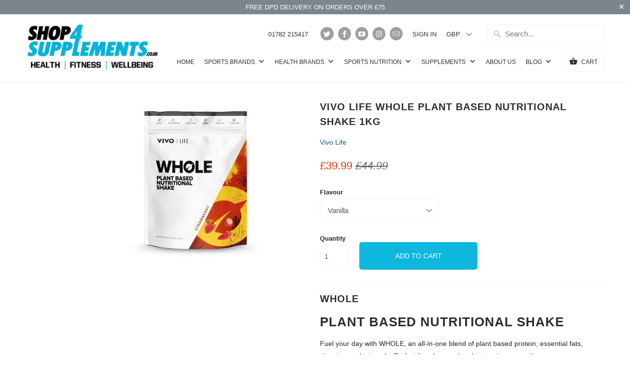

--- FILE ---
content_type: text/html; charset=utf-8
request_url: https://shop4supplements.co.uk/products/vivo-life-whole-plant-based-nutritional-shake-1kg
body_size: 22132
content:
<!DOCTYPE html>
<!--[if lt IE 7 ]><html class="ie ie6" lang="en"> <![endif]-->
<!--[if IE 7 ]><html class="ie ie7" lang="en"> <![endif]-->
<!--[if IE 8 ]><html class="ie ie8" lang="en"> <![endif]-->
<!--[if IE 9 ]><html class="ie ie9" lang="en"> <![endif]-->
<!--[if (gte IE 10)|!(IE)]><!--><html lang="en"> <!--<![endif]-->
  <head>
    <meta charset="utf-8">
    <meta http-equiv="cleartype" content="on">
    <meta name="robots" content="index,follow">

    
    <title>Vivo Life WHOLE Plant Based Nutritional Shake 1kg - Shop4Supplements</title>

    
      <meta name="description" content="WHOLE Plant Based Nutritional Shake Fuel your day with WHOLE, an all-in-one blend of plant based protein, essential fats, vitamins, and minerals. Perfect for when you&#39;re short on time or on the go. 20g of protein from pea, cold pressed hemp and quinoa Essential fats including omegas 3, 6 and 9 22 essential vitamins and" />
    

    <!-- Custom Fonts -->
    

    

<meta name="author" content="Shop4Supplements">
<meta property="og:url" content="https://shop4supplements.co.uk/products/vivo-life-whole-plant-based-nutritional-shake-1kg">
<meta property="og:site_name" content="Shop4Supplements">


  <meta property="og:type" content="product">
  <meta property="og:title" content="Vivo Life WHOLE Plant Based Nutritional Shake 1kg">
  
    <meta property="og:image" content="http://shop4supplements.co.uk/cdn/shop/products/images_92f9c432-85af-46dc-b8ed-c72edf99a75c_600x.jpg?v=1619444330">
    <meta property="og:image:secure_url" content="https://shop4supplements.co.uk/cdn/shop/products/images_92f9c432-85af-46dc-b8ed-c72edf99a75c_600x.jpg?v=1619444330">
    
  
  <meta property="og:price:amount" content="39.99">
  <meta property="og:price:currency" content="GBP">


  <meta property="og:description" content="WHOLE Plant Based Nutritional Shake Fuel your day with WHOLE, an all-in-one blend of plant based protein, essential fats, vitamins, and minerals. Perfect for when you&#39;re short on time or on the go. 20g of protein from pea, cold pressed hemp and quinoa Essential fats including omegas 3, 6 and 9 22 essential vitamins and">




  <meta name="twitter:site" content="@s4supplements">

<meta name="twitter:card" content="summary">

  <meta name="twitter:title" content="Vivo Life WHOLE Plant Based Nutritional Shake 1kg">
  <meta name="twitter:description" content="WHOLE Plant Based Nutritional Shake Fuel your day with WHOLE, an all-in-one blend of plant based protein, essential fats, vitamins, and minerals. Perfect for when you&#39;re short on time or on the go. 20g of protein from pea, cold pressed hemp and quinoa Essential fats including omegas 3, 6 and 9 22 essential vitamins and minerals from plant based sources 5 billion live cultures per serving With Ashwagandha to support a healthy stress response HEAVY METAL TESTED According to a 2018 study by Clean Label Project, alarming levels of heavy metals such as arsenic, mercury and lead have been found in some of the most popular protein products on the market. These included brands such as Sunwarrior, Vega, Garden of Life, Optimum Nutrition and Quest. Plant Protein Blend (Fermented Yellow Pea Protein, Cold Pressed Hemp Protein, Quinoa Protein) Golden Flaxseed">
  <meta name="twitter:image" content="https://shop4supplements.co.uk/cdn/shop/products/images_92f9c432-85af-46dc-b8ed-c72edf99a75c_240x.jpg?v=1619444330">
  <meta name="twitter:image:width" content="240">
  <meta name="twitter:image:height" content="240">

    
    <meta name="google-site-verification" content="tLlj9TX-RnBBY6HNh7QKUjhPx_Az7Fu-ypKfby9WDRw" />

    
    

    <!-- Mobile Specific Metas -->
    <meta name="HandheldFriendly" content="True">
    <meta name="MobileOptimized" content="320">
    <meta name="viewport" content="width=device-width,initial-scale=1">
    <meta name="theme-color" content="rgba(0,0,0,0)">

    <!-- Stylesheets for Mobilia 4.4.1 -->
    <link href="//shop4supplements.co.uk/cdn/shop/t/5/assets/styles.scss.css?v=28589267335534921231674755227" rel="stylesheet" type="text/css" media="all" />

    <!-- Icons -->
    <link rel="shortcut icon" type="image/x-icon" href="//shop4supplements.co.uk/cdn/shop/t/5/assets/favicon.png?v=113301781717807681261474823463">
    <link rel="canonical" href="https://shop4supplements.co.uk/products/vivo-life-whole-plant-based-nutritional-shake-1kg" />

    

    <script src="//shop4supplements.co.uk/cdn/shop/t/5/assets/app.js?v=70548463297334331781577613509" type="text/javascript"></script>
    
    <script>window.performance && window.performance.mark && window.performance.mark('shopify.content_for_header.start');</script><meta name="google-site-verification" content="tLlj9TX-RnBBY6HNh7QKUjhPx_Az7Fu-ypKfby9WDRw">
<meta id="shopify-digital-wallet" name="shopify-digital-wallet" content="/4510525/digital_wallets/dialog">
<link rel="alternate" type="application/json+oembed" href="https://shop4supplements.co.uk/products/vivo-life-whole-plant-based-nutritional-shake-1kg.oembed">
<script async="async" src="/checkouts/internal/preloads.js?locale=en-GB"></script>
<script id="shopify-features" type="application/json">{"accessToken":"2cc5f1abbddbcc1ab4d6c43279aebe92","betas":["rich-media-storefront-analytics"],"domain":"shop4supplements.co.uk","predictiveSearch":true,"shopId":4510525,"locale":"en"}</script>
<script>var Shopify = Shopify || {};
Shopify.shop = "shop4supplements.myshopify.com";
Shopify.locale = "en";
Shopify.currency = {"active":"GBP","rate":"1.0"};
Shopify.country = "GB";
Shopify.theme = {"name":"Mobilia-September-25-2016","id":131803075,"schema_name":null,"schema_version":null,"theme_store_id":null,"role":"main"};
Shopify.theme.handle = "null";
Shopify.theme.style = {"id":null,"handle":null};
Shopify.cdnHost = "shop4supplements.co.uk/cdn";
Shopify.routes = Shopify.routes || {};
Shopify.routes.root = "/";</script>
<script type="module">!function(o){(o.Shopify=o.Shopify||{}).modules=!0}(window);</script>
<script>!function(o){function n(){var o=[];function n(){o.push(Array.prototype.slice.apply(arguments))}return n.q=o,n}var t=o.Shopify=o.Shopify||{};t.loadFeatures=n(),t.autoloadFeatures=n()}(window);</script>
<script id="shop-js-analytics" type="application/json">{"pageType":"product"}</script>
<script defer="defer" async type="module" src="//shop4supplements.co.uk/cdn/shopifycloud/shop-js/modules/v2/client.init-shop-cart-sync_C5BV16lS.en.esm.js"></script>
<script defer="defer" async type="module" src="//shop4supplements.co.uk/cdn/shopifycloud/shop-js/modules/v2/chunk.common_CygWptCX.esm.js"></script>
<script type="module">
  await import("//shop4supplements.co.uk/cdn/shopifycloud/shop-js/modules/v2/client.init-shop-cart-sync_C5BV16lS.en.esm.js");
await import("//shop4supplements.co.uk/cdn/shopifycloud/shop-js/modules/v2/chunk.common_CygWptCX.esm.js");

  window.Shopify.SignInWithShop?.initShopCartSync?.({"fedCMEnabled":true,"windoidEnabled":true});

</script>
<script>(function() {
  var isLoaded = false;
  function asyncLoad() {
    if (isLoaded) return;
    isLoaded = true;
    var urls = ["https:\/\/chimpstatic.com\/mcjs-connected\/js\/users\/000e9435de3db83ba5424cd4f\/78f6face226ae2a556760348a.js?shop=shop4supplements.myshopify.com"];
    for (var i = 0; i < urls.length; i++) {
      var s = document.createElement('script');
      s.type = 'text/javascript';
      s.async = true;
      s.src = urls[i];
      var x = document.getElementsByTagName('script')[0];
      x.parentNode.insertBefore(s, x);
    }
  };
  if(window.attachEvent) {
    window.attachEvent('onload', asyncLoad);
  } else {
    window.addEventListener('load', asyncLoad, false);
  }
})();</script>
<script id="__st">var __st={"a":4510525,"offset":0,"reqid":"1a4068d0-3a6d-42c8-ab94-7b543c451272-1768796611","pageurl":"shop4supplements.co.uk\/products\/vivo-life-whole-plant-based-nutritional-shake-1kg","u":"257d6d7ea1d9","p":"product","rtyp":"product","rid":6569711468641};</script>
<script>window.ShopifyPaypalV4VisibilityTracking = true;</script>
<script id="captcha-bootstrap">!function(){'use strict';const t='contact',e='account',n='new_comment',o=[[t,t],['blogs',n],['comments',n],[t,'customer']],c=[[e,'customer_login'],[e,'guest_login'],[e,'recover_customer_password'],[e,'create_customer']],r=t=>t.map((([t,e])=>`form[action*='/${t}']:not([data-nocaptcha='true']) input[name='form_type'][value='${e}']`)).join(','),a=t=>()=>t?[...document.querySelectorAll(t)].map((t=>t.form)):[];function s(){const t=[...o],e=r(t);return a(e)}const i='password',u='form_key',d=['recaptcha-v3-token','g-recaptcha-response','h-captcha-response',i],f=()=>{try{return window.sessionStorage}catch{return}},m='__shopify_v',_=t=>t.elements[u];function p(t,e,n=!1){try{const o=window.sessionStorage,c=JSON.parse(o.getItem(e)),{data:r}=function(t){const{data:e,action:n}=t;return t[m]||n?{data:e,action:n}:{data:t,action:n}}(c);for(const[e,n]of Object.entries(r))t.elements[e]&&(t.elements[e].value=n);n&&o.removeItem(e)}catch(o){console.error('form repopulation failed',{error:o})}}const l='form_type',E='cptcha';function T(t){t.dataset[E]=!0}const w=window,h=w.document,L='Shopify',v='ce_forms',y='captcha';let A=!1;((t,e)=>{const n=(g='f06e6c50-85a8-45c8-87d0-21a2b65856fe',I='https://cdn.shopify.com/shopifycloud/storefront-forms-hcaptcha/ce_storefront_forms_captcha_hcaptcha.v1.5.2.iife.js',D={infoText:'Protected by hCaptcha',privacyText:'Privacy',termsText:'Terms'},(t,e,n)=>{const o=w[L][v],c=o.bindForm;if(c)return c(t,g,e,D).then(n);var r;o.q.push([[t,g,e,D],n]),r=I,A||(h.body.append(Object.assign(h.createElement('script'),{id:'captcha-provider',async:!0,src:r})),A=!0)});var g,I,D;w[L]=w[L]||{},w[L][v]=w[L][v]||{},w[L][v].q=[],w[L][y]=w[L][y]||{},w[L][y].protect=function(t,e){n(t,void 0,e),T(t)},Object.freeze(w[L][y]),function(t,e,n,w,h,L){const[v,y,A,g]=function(t,e,n){const i=e?o:[],u=t?c:[],d=[...i,...u],f=r(d),m=r(i),_=r(d.filter((([t,e])=>n.includes(e))));return[a(f),a(m),a(_),s()]}(w,h,L),I=t=>{const e=t.target;return e instanceof HTMLFormElement?e:e&&e.form},D=t=>v().includes(t);t.addEventListener('submit',(t=>{const e=I(t);if(!e)return;const n=D(e)&&!e.dataset.hcaptchaBound&&!e.dataset.recaptchaBound,o=_(e),c=g().includes(e)&&(!o||!o.value);(n||c)&&t.preventDefault(),c&&!n&&(function(t){try{if(!f())return;!function(t){const e=f();if(!e)return;const n=_(t);if(!n)return;const o=n.value;o&&e.removeItem(o)}(t);const e=Array.from(Array(32),(()=>Math.random().toString(36)[2])).join('');!function(t,e){_(t)||t.append(Object.assign(document.createElement('input'),{type:'hidden',name:u})),t.elements[u].value=e}(t,e),function(t,e){const n=f();if(!n)return;const o=[...t.querySelectorAll(`input[type='${i}']`)].map((({name:t})=>t)),c=[...d,...o],r={};for(const[a,s]of new FormData(t).entries())c.includes(a)||(r[a]=s);n.setItem(e,JSON.stringify({[m]:1,action:t.action,data:r}))}(t,e)}catch(e){console.error('failed to persist form',e)}}(e),e.submit())}));const S=(t,e)=>{t&&!t.dataset[E]&&(n(t,e.some((e=>e===t))),T(t))};for(const o of['focusin','change'])t.addEventListener(o,(t=>{const e=I(t);D(e)&&S(e,y())}));const B=e.get('form_key'),M=e.get(l),P=B&&M;t.addEventListener('DOMContentLoaded',(()=>{const t=y();if(P)for(const e of t)e.elements[l].value===M&&p(e,B);[...new Set([...A(),...v().filter((t=>'true'===t.dataset.shopifyCaptcha))])].forEach((e=>S(e,t)))}))}(h,new URLSearchParams(w.location.search),n,t,e,['guest_login'])})(!0,!0)}();</script>
<script integrity="sha256-4kQ18oKyAcykRKYeNunJcIwy7WH5gtpwJnB7kiuLZ1E=" data-source-attribution="shopify.loadfeatures" defer="defer" src="//shop4supplements.co.uk/cdn/shopifycloud/storefront/assets/storefront/load_feature-a0a9edcb.js" crossorigin="anonymous"></script>
<script data-source-attribution="shopify.dynamic_checkout.dynamic.init">var Shopify=Shopify||{};Shopify.PaymentButton=Shopify.PaymentButton||{isStorefrontPortableWallets:!0,init:function(){window.Shopify.PaymentButton.init=function(){};var t=document.createElement("script");t.src="https://shop4supplements.co.uk/cdn/shopifycloud/portable-wallets/latest/portable-wallets.en.js",t.type="module",document.head.appendChild(t)}};
</script>
<script data-source-attribution="shopify.dynamic_checkout.buyer_consent">
  function portableWalletsHideBuyerConsent(e){var t=document.getElementById("shopify-buyer-consent"),n=document.getElementById("shopify-subscription-policy-button");t&&n&&(t.classList.add("hidden"),t.setAttribute("aria-hidden","true"),n.removeEventListener("click",e))}function portableWalletsShowBuyerConsent(e){var t=document.getElementById("shopify-buyer-consent"),n=document.getElementById("shopify-subscription-policy-button");t&&n&&(t.classList.remove("hidden"),t.removeAttribute("aria-hidden"),n.addEventListener("click",e))}window.Shopify?.PaymentButton&&(window.Shopify.PaymentButton.hideBuyerConsent=portableWalletsHideBuyerConsent,window.Shopify.PaymentButton.showBuyerConsent=portableWalletsShowBuyerConsent);
</script>
<script data-source-attribution="shopify.dynamic_checkout.cart.bootstrap">document.addEventListener("DOMContentLoaded",(function(){function t(){return document.querySelector("shopify-accelerated-checkout-cart, shopify-accelerated-checkout")}if(t())Shopify.PaymentButton.init();else{new MutationObserver((function(e,n){t()&&(Shopify.PaymentButton.init(),n.disconnect())})).observe(document.body,{childList:!0,subtree:!0})}}));
</script>

<script>window.performance && window.performance.mark && window.performance.mark('shopify.content_for_header.end');</script>
  <!--DOOFINDER-SHOPIFY-->
        
        <!--/DOOFINDER-SHOPIFY--><link href="https://monorail-edge.shopifysvc.com" rel="dns-prefetch">
<script>(function(){if ("sendBeacon" in navigator && "performance" in window) {try {var session_token_from_headers = performance.getEntriesByType('navigation')[0].serverTiming.find(x => x.name == '_s').description;} catch {var session_token_from_headers = undefined;}var session_cookie_matches = document.cookie.match(/_shopify_s=([^;]*)/);var session_token_from_cookie = session_cookie_matches && session_cookie_matches.length === 2 ? session_cookie_matches[1] : "";var session_token = session_token_from_headers || session_token_from_cookie || "";function handle_abandonment_event(e) {var entries = performance.getEntries().filter(function(entry) {return /monorail-edge.shopifysvc.com/.test(entry.name);});if (!window.abandonment_tracked && entries.length === 0) {window.abandonment_tracked = true;var currentMs = Date.now();var navigation_start = performance.timing.navigationStart;var payload = {shop_id: 4510525,url: window.location.href,navigation_start,duration: currentMs - navigation_start,session_token,page_type: "product"};window.navigator.sendBeacon("https://monorail-edge.shopifysvc.com/v1/produce", JSON.stringify({schema_id: "online_store_buyer_site_abandonment/1.1",payload: payload,metadata: {event_created_at_ms: currentMs,event_sent_at_ms: currentMs}}));}}window.addEventListener('pagehide', handle_abandonment_event);}}());</script>
<script id="web-pixels-manager-setup">(function e(e,d,r,n,o){if(void 0===o&&(o={}),!Boolean(null===(a=null===(i=window.Shopify)||void 0===i?void 0:i.analytics)||void 0===a?void 0:a.replayQueue)){var i,a;window.Shopify=window.Shopify||{};var t=window.Shopify;t.analytics=t.analytics||{};var s=t.analytics;s.replayQueue=[],s.publish=function(e,d,r){return s.replayQueue.push([e,d,r]),!0};try{self.performance.mark("wpm:start")}catch(e){}var l=function(){var e={modern:/Edge?\/(1{2}[4-9]|1[2-9]\d|[2-9]\d{2}|\d{4,})\.\d+(\.\d+|)|Firefox\/(1{2}[4-9]|1[2-9]\d|[2-9]\d{2}|\d{4,})\.\d+(\.\d+|)|Chrom(ium|e)\/(9{2}|\d{3,})\.\d+(\.\d+|)|(Maci|X1{2}).+ Version\/(15\.\d+|(1[6-9]|[2-9]\d|\d{3,})\.\d+)([,.]\d+|)( \(\w+\)|)( Mobile\/\w+|) Safari\/|Chrome.+OPR\/(9{2}|\d{3,})\.\d+\.\d+|(CPU[ +]OS|iPhone[ +]OS|CPU[ +]iPhone|CPU IPhone OS|CPU iPad OS)[ +]+(15[._]\d+|(1[6-9]|[2-9]\d|\d{3,})[._]\d+)([._]\d+|)|Android:?[ /-](13[3-9]|1[4-9]\d|[2-9]\d{2}|\d{4,})(\.\d+|)(\.\d+|)|Android.+Firefox\/(13[5-9]|1[4-9]\d|[2-9]\d{2}|\d{4,})\.\d+(\.\d+|)|Android.+Chrom(ium|e)\/(13[3-9]|1[4-9]\d|[2-9]\d{2}|\d{4,})\.\d+(\.\d+|)|SamsungBrowser\/([2-9]\d|\d{3,})\.\d+/,legacy:/Edge?\/(1[6-9]|[2-9]\d|\d{3,})\.\d+(\.\d+|)|Firefox\/(5[4-9]|[6-9]\d|\d{3,})\.\d+(\.\d+|)|Chrom(ium|e)\/(5[1-9]|[6-9]\d|\d{3,})\.\d+(\.\d+|)([\d.]+$|.*Safari\/(?![\d.]+ Edge\/[\d.]+$))|(Maci|X1{2}).+ Version\/(10\.\d+|(1[1-9]|[2-9]\d|\d{3,})\.\d+)([,.]\d+|)( \(\w+\)|)( Mobile\/\w+|) Safari\/|Chrome.+OPR\/(3[89]|[4-9]\d|\d{3,})\.\d+\.\d+|(CPU[ +]OS|iPhone[ +]OS|CPU[ +]iPhone|CPU IPhone OS|CPU iPad OS)[ +]+(10[._]\d+|(1[1-9]|[2-9]\d|\d{3,})[._]\d+)([._]\d+|)|Android:?[ /-](13[3-9]|1[4-9]\d|[2-9]\d{2}|\d{4,})(\.\d+|)(\.\d+|)|Mobile Safari.+OPR\/([89]\d|\d{3,})\.\d+\.\d+|Android.+Firefox\/(13[5-9]|1[4-9]\d|[2-9]\d{2}|\d{4,})\.\d+(\.\d+|)|Android.+Chrom(ium|e)\/(13[3-9]|1[4-9]\d|[2-9]\d{2}|\d{4,})\.\d+(\.\d+|)|Android.+(UC? ?Browser|UCWEB|U3)[ /]?(15\.([5-9]|\d{2,})|(1[6-9]|[2-9]\d|\d{3,})\.\d+)\.\d+|SamsungBrowser\/(5\.\d+|([6-9]|\d{2,})\.\d+)|Android.+MQ{2}Browser\/(14(\.(9|\d{2,})|)|(1[5-9]|[2-9]\d|\d{3,})(\.\d+|))(\.\d+|)|K[Aa][Ii]OS\/(3\.\d+|([4-9]|\d{2,})\.\d+)(\.\d+|)/},d=e.modern,r=e.legacy,n=navigator.userAgent;return n.match(d)?"modern":n.match(r)?"legacy":"unknown"}(),u="modern"===l?"modern":"legacy",c=(null!=n?n:{modern:"",legacy:""})[u],f=function(e){return[e.baseUrl,"/wpm","/b",e.hashVersion,"modern"===e.buildTarget?"m":"l",".js"].join("")}({baseUrl:d,hashVersion:r,buildTarget:u}),m=function(e){var d=e.version,r=e.bundleTarget,n=e.surface,o=e.pageUrl,i=e.monorailEndpoint;return{emit:function(e){var a=e.status,t=e.errorMsg,s=(new Date).getTime(),l=JSON.stringify({metadata:{event_sent_at_ms:s},events:[{schema_id:"web_pixels_manager_load/3.1",payload:{version:d,bundle_target:r,page_url:o,status:a,surface:n,error_msg:t},metadata:{event_created_at_ms:s}}]});if(!i)return console&&console.warn&&console.warn("[Web Pixels Manager] No Monorail endpoint provided, skipping logging."),!1;try{return self.navigator.sendBeacon.bind(self.navigator)(i,l)}catch(e){}var u=new XMLHttpRequest;try{return u.open("POST",i,!0),u.setRequestHeader("Content-Type","text/plain"),u.send(l),!0}catch(e){return console&&console.warn&&console.warn("[Web Pixels Manager] Got an unhandled error while logging to Monorail."),!1}}}}({version:r,bundleTarget:l,surface:e.surface,pageUrl:self.location.href,monorailEndpoint:e.monorailEndpoint});try{o.browserTarget=l,function(e){var d=e.src,r=e.async,n=void 0===r||r,o=e.onload,i=e.onerror,a=e.sri,t=e.scriptDataAttributes,s=void 0===t?{}:t,l=document.createElement("script"),u=document.querySelector("head"),c=document.querySelector("body");if(l.async=n,l.src=d,a&&(l.integrity=a,l.crossOrigin="anonymous"),s)for(var f in s)if(Object.prototype.hasOwnProperty.call(s,f))try{l.dataset[f]=s[f]}catch(e){}if(o&&l.addEventListener("load",o),i&&l.addEventListener("error",i),u)u.appendChild(l);else{if(!c)throw new Error("Did not find a head or body element to append the script");c.appendChild(l)}}({src:f,async:!0,onload:function(){if(!function(){var e,d;return Boolean(null===(d=null===(e=window.Shopify)||void 0===e?void 0:e.analytics)||void 0===d?void 0:d.initialized)}()){var d=window.webPixelsManager.init(e)||void 0;if(d){var r=window.Shopify.analytics;r.replayQueue.forEach((function(e){var r=e[0],n=e[1],o=e[2];d.publishCustomEvent(r,n,o)})),r.replayQueue=[],r.publish=d.publishCustomEvent,r.visitor=d.visitor,r.initialized=!0}}},onerror:function(){return m.emit({status:"failed",errorMsg:"".concat(f," has failed to load")})},sri:function(e){var d=/^sha384-[A-Za-z0-9+/=]+$/;return"string"==typeof e&&d.test(e)}(c)?c:"",scriptDataAttributes:o}),m.emit({status:"loading"})}catch(e){m.emit({status:"failed",errorMsg:(null==e?void 0:e.message)||"Unknown error"})}}})({shopId: 4510525,storefrontBaseUrl: "https://shop4supplements.co.uk",extensionsBaseUrl: "https://extensions.shopifycdn.com/cdn/shopifycloud/web-pixels-manager",monorailEndpoint: "https://monorail-edge.shopifysvc.com/unstable/produce_batch",surface: "storefront-renderer",enabledBetaFlags: ["2dca8a86"],webPixelsConfigList: [{"id":"163774846","eventPayloadVersion":"v1","runtimeContext":"LAX","scriptVersion":"1","type":"CUSTOM","privacyPurposes":["MARKETING"],"name":"Meta pixel (migrated)"},{"id":"184615294","eventPayloadVersion":"v1","runtimeContext":"LAX","scriptVersion":"1","type":"CUSTOM","privacyPurposes":["ANALYTICS"],"name":"Google Analytics tag (migrated)"},{"id":"shopify-app-pixel","configuration":"{}","eventPayloadVersion":"v1","runtimeContext":"STRICT","scriptVersion":"0450","apiClientId":"shopify-pixel","type":"APP","privacyPurposes":["ANALYTICS","MARKETING"]},{"id":"shopify-custom-pixel","eventPayloadVersion":"v1","runtimeContext":"LAX","scriptVersion":"0450","apiClientId":"shopify-pixel","type":"CUSTOM","privacyPurposes":["ANALYTICS","MARKETING"]}],isMerchantRequest: false,initData: {"shop":{"name":"Shop4Supplements","paymentSettings":{"currencyCode":"GBP"},"myshopifyDomain":"shop4supplements.myshopify.com","countryCode":"GB","storefrontUrl":"https:\/\/shop4supplements.co.uk"},"customer":null,"cart":null,"checkout":null,"productVariants":[{"price":{"amount":39.99,"currencyCode":"GBP"},"product":{"title":"Vivo Life WHOLE Plant Based Nutritional Shake 1kg","vendor":"Vivo Life","id":"6569711468641","untranslatedTitle":"Vivo Life WHOLE Plant Based Nutritional Shake 1kg","url":"\/products\/vivo-life-whole-plant-based-nutritional-shake-1kg","type":"Vegan Protein"},"id":"39329059176545","image":{"src":"\/\/shop4supplements.co.uk\/cdn\/shop\/products\/images_92f9c432-85af-46dc-b8ed-c72edf99a75c.jpg?v=1619444330"},"sku":"","title":"Vanilla","untranslatedTitle":"Vanilla"},{"price":{"amount":39.99,"currencyCode":"GBP"},"product":{"title":"Vivo Life WHOLE Plant Based Nutritional Shake 1kg","vendor":"Vivo Life","id":"6569711468641","untranslatedTitle":"Vivo Life WHOLE Plant Based Nutritional Shake 1kg","url":"\/products\/vivo-life-whole-plant-based-nutritional-shake-1kg","type":"Vegan Protein"},"id":"39329059209313","image":{"src":"\/\/shop4supplements.co.uk\/cdn\/shop\/products\/images_92f9c432-85af-46dc-b8ed-c72edf99a75c.jpg?v=1619444330"},"sku":"","title":"strawberry","untranslatedTitle":"strawberry"}],"purchasingCompany":null},},"https://shop4supplements.co.uk/cdn","fcfee988w5aeb613cpc8e4bc33m6693e112",{"modern":"","legacy":""},{"shopId":"4510525","storefrontBaseUrl":"https:\/\/shop4supplements.co.uk","extensionBaseUrl":"https:\/\/extensions.shopifycdn.com\/cdn\/shopifycloud\/web-pixels-manager","surface":"storefront-renderer","enabledBetaFlags":"[\"2dca8a86\"]","isMerchantRequest":"false","hashVersion":"fcfee988w5aeb613cpc8e4bc33m6693e112","publish":"custom","events":"[[\"page_viewed\",{}],[\"product_viewed\",{\"productVariant\":{\"price\":{\"amount\":39.99,\"currencyCode\":\"GBP\"},\"product\":{\"title\":\"Vivo Life WHOLE Plant Based Nutritional Shake 1kg\",\"vendor\":\"Vivo Life\",\"id\":\"6569711468641\",\"untranslatedTitle\":\"Vivo Life WHOLE Plant Based Nutritional Shake 1kg\",\"url\":\"\/products\/vivo-life-whole-plant-based-nutritional-shake-1kg\",\"type\":\"Vegan Protein\"},\"id\":\"39329059176545\",\"image\":{\"src\":\"\/\/shop4supplements.co.uk\/cdn\/shop\/products\/images_92f9c432-85af-46dc-b8ed-c72edf99a75c.jpg?v=1619444330\"},\"sku\":\"\",\"title\":\"Vanilla\",\"untranslatedTitle\":\"Vanilla\"}}]]"});</script><script>
  window.ShopifyAnalytics = window.ShopifyAnalytics || {};
  window.ShopifyAnalytics.meta = window.ShopifyAnalytics.meta || {};
  window.ShopifyAnalytics.meta.currency = 'GBP';
  var meta = {"product":{"id":6569711468641,"gid":"gid:\/\/shopify\/Product\/6569711468641","vendor":"Vivo Life","type":"Vegan Protein","handle":"vivo-life-whole-plant-based-nutritional-shake-1kg","variants":[{"id":39329059176545,"price":3999,"name":"Vivo Life WHOLE Plant Based Nutritional Shake 1kg - Vanilla","public_title":"Vanilla","sku":""},{"id":39329059209313,"price":3999,"name":"Vivo Life WHOLE Plant Based Nutritional Shake 1kg - strawberry","public_title":"strawberry","sku":""}],"remote":false},"page":{"pageType":"product","resourceType":"product","resourceId":6569711468641,"requestId":"1a4068d0-3a6d-42c8-ab94-7b543c451272-1768796611"}};
  for (var attr in meta) {
    window.ShopifyAnalytics.meta[attr] = meta[attr];
  }
</script>
<script class="analytics">
  (function () {
    var customDocumentWrite = function(content) {
      var jquery = null;

      if (window.jQuery) {
        jquery = window.jQuery;
      } else if (window.Checkout && window.Checkout.$) {
        jquery = window.Checkout.$;
      }

      if (jquery) {
        jquery('body').append(content);
      }
    };

    var hasLoggedConversion = function(token) {
      if (token) {
        return document.cookie.indexOf('loggedConversion=' + token) !== -1;
      }
      return false;
    }

    var setCookieIfConversion = function(token) {
      if (token) {
        var twoMonthsFromNow = new Date(Date.now());
        twoMonthsFromNow.setMonth(twoMonthsFromNow.getMonth() + 2);

        document.cookie = 'loggedConversion=' + token + '; expires=' + twoMonthsFromNow;
      }
    }

    var trekkie = window.ShopifyAnalytics.lib = window.trekkie = window.trekkie || [];
    if (trekkie.integrations) {
      return;
    }
    trekkie.methods = [
      'identify',
      'page',
      'ready',
      'track',
      'trackForm',
      'trackLink'
    ];
    trekkie.factory = function(method) {
      return function() {
        var args = Array.prototype.slice.call(arguments);
        args.unshift(method);
        trekkie.push(args);
        return trekkie;
      };
    };
    for (var i = 0; i < trekkie.methods.length; i++) {
      var key = trekkie.methods[i];
      trekkie[key] = trekkie.factory(key);
    }
    trekkie.load = function(config) {
      trekkie.config = config || {};
      trekkie.config.initialDocumentCookie = document.cookie;
      var first = document.getElementsByTagName('script')[0];
      var script = document.createElement('script');
      script.type = 'text/javascript';
      script.onerror = function(e) {
        var scriptFallback = document.createElement('script');
        scriptFallback.type = 'text/javascript';
        scriptFallback.onerror = function(error) {
                var Monorail = {
      produce: function produce(monorailDomain, schemaId, payload) {
        var currentMs = new Date().getTime();
        var event = {
          schema_id: schemaId,
          payload: payload,
          metadata: {
            event_created_at_ms: currentMs,
            event_sent_at_ms: currentMs
          }
        };
        return Monorail.sendRequest("https://" + monorailDomain + "/v1/produce", JSON.stringify(event));
      },
      sendRequest: function sendRequest(endpointUrl, payload) {
        // Try the sendBeacon API
        if (window && window.navigator && typeof window.navigator.sendBeacon === 'function' && typeof window.Blob === 'function' && !Monorail.isIos12()) {
          var blobData = new window.Blob([payload], {
            type: 'text/plain'
          });

          if (window.navigator.sendBeacon(endpointUrl, blobData)) {
            return true;
          } // sendBeacon was not successful

        } // XHR beacon

        var xhr = new XMLHttpRequest();

        try {
          xhr.open('POST', endpointUrl);
          xhr.setRequestHeader('Content-Type', 'text/plain');
          xhr.send(payload);
        } catch (e) {
          console.log(e);
        }

        return false;
      },
      isIos12: function isIos12() {
        return window.navigator.userAgent.lastIndexOf('iPhone; CPU iPhone OS 12_') !== -1 || window.navigator.userAgent.lastIndexOf('iPad; CPU OS 12_') !== -1;
      }
    };
    Monorail.produce('monorail-edge.shopifysvc.com',
      'trekkie_storefront_load_errors/1.1',
      {shop_id: 4510525,
      theme_id: 131803075,
      app_name: "storefront",
      context_url: window.location.href,
      source_url: "//shop4supplements.co.uk/cdn/s/trekkie.storefront.cd680fe47e6c39ca5d5df5f0a32d569bc48c0f27.min.js"});

        };
        scriptFallback.async = true;
        scriptFallback.src = '//shop4supplements.co.uk/cdn/s/trekkie.storefront.cd680fe47e6c39ca5d5df5f0a32d569bc48c0f27.min.js';
        first.parentNode.insertBefore(scriptFallback, first);
      };
      script.async = true;
      script.src = '//shop4supplements.co.uk/cdn/s/trekkie.storefront.cd680fe47e6c39ca5d5df5f0a32d569bc48c0f27.min.js';
      first.parentNode.insertBefore(script, first);
    };
    trekkie.load(
      {"Trekkie":{"appName":"storefront","development":false,"defaultAttributes":{"shopId":4510525,"isMerchantRequest":null,"themeId":131803075,"themeCityHash":"104427149255660609","contentLanguage":"en","currency":"GBP","eventMetadataId":"5fcec7ae-1e6e-4529-881b-0cf5ca3ca35b"},"isServerSideCookieWritingEnabled":true,"monorailRegion":"shop_domain","enabledBetaFlags":["65f19447"]},"Session Attribution":{},"S2S":{"facebookCapiEnabled":false,"source":"trekkie-storefront-renderer","apiClientId":580111}}
    );

    var loaded = false;
    trekkie.ready(function() {
      if (loaded) return;
      loaded = true;

      window.ShopifyAnalytics.lib = window.trekkie;

      var originalDocumentWrite = document.write;
      document.write = customDocumentWrite;
      try { window.ShopifyAnalytics.merchantGoogleAnalytics.call(this); } catch(error) {};
      document.write = originalDocumentWrite;

      window.ShopifyAnalytics.lib.page(null,{"pageType":"product","resourceType":"product","resourceId":6569711468641,"requestId":"1a4068d0-3a6d-42c8-ab94-7b543c451272-1768796611","shopifyEmitted":true});

      var match = window.location.pathname.match(/checkouts\/(.+)\/(thank_you|post_purchase)/)
      var token = match? match[1]: undefined;
      if (!hasLoggedConversion(token)) {
        setCookieIfConversion(token);
        window.ShopifyAnalytics.lib.track("Viewed Product",{"currency":"GBP","variantId":39329059176545,"productId":6569711468641,"productGid":"gid:\/\/shopify\/Product\/6569711468641","name":"Vivo Life WHOLE Plant Based Nutritional Shake 1kg - Vanilla","price":"39.99","sku":"","brand":"Vivo Life","variant":"Vanilla","category":"Vegan Protein","nonInteraction":true,"remote":false},undefined,undefined,{"shopifyEmitted":true});
      window.ShopifyAnalytics.lib.track("monorail:\/\/trekkie_storefront_viewed_product\/1.1",{"currency":"GBP","variantId":39329059176545,"productId":6569711468641,"productGid":"gid:\/\/shopify\/Product\/6569711468641","name":"Vivo Life WHOLE Plant Based Nutritional Shake 1kg - Vanilla","price":"39.99","sku":"","brand":"Vivo Life","variant":"Vanilla","category":"Vegan Protein","nonInteraction":true,"remote":false,"referer":"https:\/\/shop4supplements.co.uk\/products\/vivo-life-whole-plant-based-nutritional-shake-1kg"});
      }
    });


        var eventsListenerScript = document.createElement('script');
        eventsListenerScript.async = true;
        eventsListenerScript.src = "//shop4supplements.co.uk/cdn/shopifycloud/storefront/assets/shop_events_listener-3da45d37.js";
        document.getElementsByTagName('head')[0].appendChild(eventsListenerScript);

})();</script>
  <script>
  if (!window.ga || (window.ga && typeof window.ga !== 'function')) {
    window.ga = function ga() {
      (window.ga.q = window.ga.q || []).push(arguments);
      if (window.Shopify && window.Shopify.analytics && typeof window.Shopify.analytics.publish === 'function') {
        window.Shopify.analytics.publish("ga_stub_called", {}, {sendTo: "google_osp_migration"});
      }
      console.error("Shopify's Google Analytics stub called with:", Array.from(arguments), "\nSee https://help.shopify.com/manual/promoting-marketing/pixels/pixel-migration#google for more information.");
    };
    if (window.Shopify && window.Shopify.analytics && typeof window.Shopify.analytics.publish === 'function') {
      window.Shopify.analytics.publish("ga_stub_initialized", {}, {sendTo: "google_osp_migration"});
    }
  }
</script>
<script
  defer
  src="https://shop4supplements.co.uk/cdn/shopifycloud/perf-kit/shopify-perf-kit-3.0.4.min.js"
  data-application="storefront-renderer"
  data-shop-id="4510525"
  data-render-region="gcp-us-east1"
  data-page-type="product"
  data-theme-instance-id="131803075"
  data-theme-name=""
  data-theme-version=""
  data-monorail-region="shop_domain"
  data-resource-timing-sampling-rate="10"
  data-shs="true"
  data-shs-beacon="true"
  data-shs-export-with-fetch="true"
  data-shs-logs-sample-rate="1"
  data-shs-beacon-endpoint="https://shop4supplements.co.uk/api/collect"
></script>
</head>
  <body class="product">
    
      <div class="promo_banner">
        Free DPD Delivery on Orders Over £75
        <div class="promo_banner-close"></div>
      </div>
    

    <div class="header header_border">
      <div class="container content">
        <div class="sixteen columns">
        <div class="four columns logo alpha">
          <a href="https://shop4supplements.co.uk" title="Shop4Supplements">
            
              <img src="//shop4supplements.co.uk/cdn/shop/t/5/assets/logo.png?v=4420179563162468581474823464" alt="Shop4Supplements" />
            
          </a>
        </div>

        <div class="twelve nav omega">
          <div class="mobile_hidden mobile_menu_container">
            <ul class="top_menu search_nav">
              
                <li><a href="tel:+01782215417">01782 215417</a></li>
              
              
                <li>
                  <ul class="social_icons">
  
    <li class="twitter"><a href="http://www.twitter.com/s4supplements" title="Shop4Supplements on Twitter" rel="me" target="_blank"><span class="icon-twitter"></span></a></li>
  

  
    <li class="facebook"><a href="http://www.facebook.com/shop4supplements.co.uk" title="Shop4Supplements on Facebook" rel="me" target="_blank"><span class="icon-facebook"></span></a></li>
  

  

  
    <li class="youtube"><a href="https://www.youtube.com/channel/UCXkX-nXdeV0hftiSKfj-btw" title="Shop4Supplements on YouTube" rel="me" target="_blank"><span class="icon-youtube"></span></a></li>
  

  

  

  

  

  
    <li class="instagram"><a href="http://www.instagram.com/shop4supplements" title="Shop4Supplements on Instagram" rel="me" target="_blank"><span class="icon-instagram"></span></a></li>
  

  

  

  
    <li class="email"><a href="mailto:info@shop4supplements.co.uk" title="Email Shop4Supplements" rel="me" target="_blank"><span class="icon-email"></span></a></li>
  
</ul>
                </li>
              
              
              
                
                  <li>
                    <a href="/account/login" id="customer_login_link">Sign in</a>
                  </li>
                
              
              
                <li>
                  <select id="currencies" class="currencies " name="currencies">
  
  
  <option value="GBP" selected="selected">GBP</option>
  
    
  
    
    <option value="EUR">EUR</option>
    
  
</select>
                </li>
              
              
                <li>
                  <form class="search" action="/search">
                    
                      <input type="hidden" name="type" value="product" />
                    
                    <input type="text" name="q" class="search_box" placeholder="Search..." value="" autocapitalize="off" autocomplete="off" autocorrect="off" />
                  </form>
                </li>
              
            </ul>
            <ul class="main menu">
              
                
                  <li><a href="/" >Home</a></li>
                
              
                
                  <li class="dropdown"><a href="/collections"  >Sports Brands <span class="icon-arrow-down"></span></a>
                    <ul>
                      
                        
                          <li><a href="/collections/atp-science">ATP Science</a></li>
                        
                      
                        
                          <li><a href="/collections/applied-nutrition">Applied Nutrition</a></li>
                        
                      
                        
                          <li><a href="/collections/cnp">CNP</a></li>
                        
                      
                        
                          <li><a href="/collections/conteh-sports">Conteh Sports</a></li>
                        
                      
                        
                          <li><a href="/collections/efx-sports">EFX</a></li>
                        
                      
                        
                          <li><a href="/collections/ghost-lifestyle">Ghost Lifestyle</a></li>
                        
                      
                        
                          <li><a href="/collections/mountain-joes">Mountain Joes</a></li>
                        
                      
                        
                          <li><a href="/products/naughty-boy-menace-pre-workout-420g">Naughty Boy</a></li>
                        
                      
                        
                          <li><a href="/products/nocco-bcaa-drinks-case-24x330ml">Nocco</a></li>
                        
                      
                        
                          <li><a href="/collections/olimp">Olimp</a></li>
                        
                      
                        
                          <li><a href="/collections/per4m">Per4m</a></li>
                        
                      
                        
                          <li><a href="/products/project-ad-shredabull-2-0-50-capsules">Project AD</a></li>
                        
                      
                        
                          <li><a href="/collections/reign-total-body-fuel">Reign</a></li>
                        
                      
                        
                          <li><a href="/collections/strom-sports-nutrition">Strom</a></li>
                        
                      
                        
                          <li><a href="/collections/taffer">Taffer</a></li>
                        
                      
                    </ul>
                  </li>
                
              
                
                  <li class="dropdown"><a href="/collections"  >Health Brands <span class="icon-arrow-down"></span></a>
                    <ul>
                      
                        
                        <li><a href="/collections">A-E <span class="icon-arrow-right"></span></a>
                          <ul>
                            
                              <li><a href="/collections/a-vogel">A.Vogel</a></li>
                            
                              <li><a href="/collections/aloedent">AloeDent</a></li>
                            
                              <li><a href="/collections/better-you">Better You</a></li>
                            
                              <li><a href="/collections/bio-kult">Bio-Kult</a></li>
                            
                              <li><a href="/collections/bio-strath">Bio-Strath</a></li>
                            
                              <li><a href="/collections/braggs">Braggs</a></li>
                            
                              <li><a href="/collections/cherry-active">Cherry Active</a></li>
                            
                          </ul>
                        </li>
                        
                      
                        
                        <li><a href="/collections">F-K <span class="icon-arrow-right"></span></a>
                          <ul>
                            
                              <li><a href="/collections/floradix">Floradix</a></li>
                            
                              <li><a href="/collections/jason">Jason</a></li>
                            
                              <li><a href="/collections/kingfisher-toothpaste">Kingfisher</a></li>
                            
                          </ul>
                        </li>
                        
                      
                        
                        <li><a href="/collections">L-Q <span class="icon-arrow-right"></span></a>
                          <ul>
                            
                              <li><a href="/collections/lenny-larrys">Lenny & Larry's</a></li>
                            
                              <li><a href="/collections/meridian">Meridian</a></li>
                            
                              <li><a href="/collections/modern-herbals">Modern Herbals</a></li>
                            
                              <li><a href="/collections/naturade">Naturade</a></li>
                            
                              <li><a href="/collections/natures-aid">Natures Aid</a></li>
                            
                              <li><a href="/collections/natures-plus">Natures Plus</a></li>
                            
                              <li><a href="/collections/pharma-nord">Pharma Nord</a></li>
                            
                              <li><a href="/collections/power-health">Power Health</a></li>
                            
                          </ul>
                        </li>
                        
                      
                        
                        <li><a href="/collections">R-Z <span class="icon-arrow-right"></span></a>
                          <ul>
                            
                              <li><a href="/collections/solgar">Solgar</a></li>
                            
                              <li><a href="/collections/teapigs">Teapigs</a></li>
                            
                              <li><a href="/collections/udos-choice">Udo's Choice</a></li>
                            
                              <li><a href="/collections/viridian-nutrition">Viridian Nutrition</a></li>
                            
                              <li><a href="/collections/wileys-finest">Wiley's Finest</a></li>
                            
                          </ul>
                        </li>
                        
                      
                    </ul>
                  </li>
                
              
                
                  <li class="dropdown"><a href="/collections/protein-powders-1"  >Sports Nutrition <span class="icon-arrow-down"></span></a>
                    <ul>
                      
                        
                        <li><a href="/collections/accessories">Accessories <span class="icon-arrow-right"></span></a>
                          <ul>
                            
                              <li><a href="/collections/chalk">Chalk</a></li>
                            
                              <li><a href="/collections/foam-rollers">Foam Rollers</a></li>
                            
                              <li><a href="/collections/lifting-belts">Lifting Belt</a></li>
                            
                              <li><a href="/collections/gym-accessories">Lifting Straps</a></li>
                            
                              <li><a href="/collections/meal-prep-gym-bags">Meal Prep Gym Bags</a></li>
                            
                              <li><a href="/collections/shakers">Shakers</a></li>
                            
                              <li><a href="/collections/water-jugs">Water Jugs</a></li>
                            
                          </ul>
                        </li>
                        
                      
                        
                          <li><a href="/collections/amino-acids-bcaas">Amino Acids</a></li>
                        
                      
                        
                          <li><a href="/collections/carbohydrates">Carbohydrates</a></li>
                        
                      
                        
                          <li><a href="/collections/creatine">Creatine</a></li>
                        
                      
                        
                          <li><a href="/collections/energy-powders">Energy Powders</a></li>
                        
                      
                        
                          <li><a href="/collections/pre-workouts">Pre-Workout</a></li>
                        
                      
                        
                          <li><a href="/collections/protein-bars">Protein Bars</a></li>
                        
                      
                        
                        <li><a href="/collections/protein-powders-1">Protein Powders <span class="icon-arrow-right"></span></a>
                          <ul>
                            
                              <li><a href="/collections/protein-powders">Whey Protein</a></li>
                            
                              <li><a href="/collections/mass-gainers">Mass Gainers</a></li>
                            
                              <li><a href="/collections/vegan-protein">Vegan Protein</a></li>
                            
                              <li><a href="/collections/egg-white-protien">Egg White Protein</a></li>
                            
                          </ul>
                        </li>
                        
                      
                        
                          <li><a href="/collections/recovery-hydration">Recovery / Hydration</a></li>
                        
                      
                        
                          <li><a href="/collections/rtd-s">RTD's</a></li>
                        
                      
                        
                          <li><a href="/collections/testosterone-boosters">Testosterone Support </a></li>
                        
                      
                        
                          <li><a href="/collections/weight-loss">Weight Management</a></li>
                        
                      
                    </ul>
                  </li>
                
              
                
                  <li class="dropdown"><a href="/collections/all"  >Supplements <span class="icon-arrow-down"></span></a>
                    <ul>
                      
                        
                          <li><a href="/collections/antioxidants">Antioxidants</a></li>
                        
                      
                        
                          <li><a href="/collections/coenzyme-q10">Coenzyme Q 10</a></li>
                        
                      
                        
                          <li><a href="/collections/collagen">Collagen</a></li>
                        
                      
                        
                          <li><a href="/collections/efa-s-fish-oils">EFA's / Fish Oils</a></li>
                        
                      
                        
                          <li><a href="/collections/functional-mushrooms">Functional Mushrooms</a></li>
                        
                      
                        
                        <li><a href="/collections/herbal-remedies-1">Herbal Remedies <span class="icon-arrow-right"></span></a>
                          <ul>
                            
                              <li><a href="/collections/arnica">Arnica</a></li>
                            
                              <li><a href="/collections/echinacea">Echinacea </a></li>
                            
                              <li><a href="/collections/garlic">Garlic</a></li>
                            
                              <li><a href="/collections/ginkgo-biloba">Ginkgo Biloba</a></li>
                            
                              <li><a href="/collections/ginseng">Ginseng</a></li>
                            
                              <li><a href="/collections/horse-chestnut">Horse Chestnut</a></li>
                            
                              <li><a href="/collections/milk-thistle">Milk Thistle</a></li>
                            
                              <li><a href="/collections/sea-kelp">Sea Kelp</a></li>
                            
                              <li><a href="/collections/saw-palmetto">Saw Palmetto</a></li>
                            
                              <li><a href="/collections/turmeric-curcumin">Turmeric & Curcumin</a></li>
                            
                          </ul>
                        </li>
                        
                      
                        
                        <li><a href="/collections/meals-snacks">Health Foods <span class="icon-arrow-right"></span></a>
                          <ul>
                            
                              <li><a href="/collections/honeys">Honeys</a></li>
                            
                              <li><a href="/collections/kombucha">Kombucha</a></li>
                            
                              <li><a href="/collections/nut-butters">Nut Butters</a></li>
                            
                              <li><a href="/collections/condiments">Syrups & Sauces</a></li>
                            
                              <li><a href="/collections/teas-drinks">Herbal Teas</a></li>
                            
                          </ul>
                        </li>
                        
                      
                        
                          <li><a href="/collections/joint-support">Joint Support</a></li>
                        
                      
                        
                        <li><a href="/collections/personal-care">Personal Care <span class="icon-arrow-right"></span></a>
                          <ul>
                            
                              <li><a href="/collections/hair-care">Hair Care</a></li>
                            
                              <li><a href="/collections/skin-care">Skin Care</a></li>
                            
                          </ul>
                        </li>
                        
                      
                        
                          <li><a href="/collections/probiotics">Probiotics</a></li>
                        
                      
                        
                          <li><a href="/collections/rtd-s">RTD's</a></li>
                        
                      
                        
                        <li><a href="/collections/superfoods">Superfoods <span class="icon-arrow-right"></span></a>
                          <ul>
                            
                              <li><a href="/collections/superfoods">Foods</a></li>
                            
                              <li><a href="/collections/superfood-powder">Powders</a></li>
                            
                          </ul>
                        </li>
                        
                      
                        
                        <li><a href="/collections/vitamins-minerals">Vitamins & Minerals <span class="icon-arrow-right"></span></a>
                          <ul>
                            
                              <li><a href="/collections/vitamin-a">Vitamin A</a></li>
                            
                              <li><a href="/collections/vitamin-b">B Complex</a></li>
                            
                              <li><a href="/collections/vitamin-b1/Vitamin-B1">Vitamin B1</a></li>
                            
                              <li><a href="/collections/vitamin-b2/Vitamin-B2">VItamin B2</a></li>
                            
                              <li><a href="/collections/vitamin-b3/VItamin-B3">VItamin B3 (Niacin)</a></li>
                            
                              <li><a href="/collections/vitamin-b5">Vitamin B5</a></li>
                            
                              <li><a href="/collections/vitamin-b6/vitamin-b6">Vitamin B6</a></li>
                            
                              <li><a href="/collections/vitamin-b7-biotin/biotin">Vitamin B7 (Biotin)</a></li>
                            
                              <li><a href="/collections/vitamin-b12-cobalamin/Cobalamin">Vitamin B12 (Cobalamin)</a></li>
                            
                              <li><a href="/collections/folic-acid/folic-acid">Folic Acid</a></li>
                            
                              <li><a href="/collections/vitamin-c/Vitamin-C">Vitamin C</a></li>
                            
                              <li><a href="/collections/vitamin-d3">VItamin D</a></li>
                            
                              <li><a href="/collections/vitamin-e">VItamin E</a></li>
                            
                              <li><a href="/collections/calcium">Calcium</a></li>
                            
                              <li><a href="/collections/chromium">Chromium</a></li>
                            
                              <li><a href="/collections/iron">Iron</a></li>
                            
                              <li><a href="/collections/magnesium">Magnesium</a></li>
                            
                              <li><a href="/collections/selenium">Selenium</a></li>
                            
                              <li><a href="/collections/zinc">Zinc</a></li>
                            
                          </ul>
                        </li>
                        
                      
                        
                          <li><a href="/collections/weight-loss">Weight Management</a></li>
                        
                      
                        
                          <li><a href="/collections/vitamins-minerals">Other Food Supplements</a></li>
                        
                      
                    </ul>
                  </li>
                
              
                
                  <li><a href="/pages/about-us" >About Us</a></li>
                
              
                
                  <li class="dropdown"><a href="/blogs/supplementation-health-advice"  >Blog <span class="icon-arrow-down"></span></a>
                    <ul>
                      
                        
                          <li><a href="/blogs/supplementation-health-advice">Supplementation & Health Advice</a></li>
                        
                      
                        
                          <li><a href="/blogs/news">Latest Shop & Product News</a></li>
                        
                      
                        
                          <li><a href="/blogs/teams4s-victoria-athlete-fitness-blog-training-diet-advice">S4S Athlete Blogs</a></li>
                        
                      
                    </ul>
                  </li>
                
              
            </ul>
          </div>
          <ul class="nav_buttons menu">
            <li class="navicon_button">
              <a href="#" class="navicon" title="Menu"><span class="icon-menu"></span><span class="button_label">Menu</span></a>
            </li>
            <li>
              <a href="/cart" class="cart_button " title="Cart"><span class="icon-bag"></span><span class="button_label">Cart</span></a>
            </li>
          </ul>
        </div>

        
      </div>
    </div>
    </div>

    <div class="toggle_menu nav">
      <ul class="mobile_menu">
        <li>
          <form class="search" action="/search">
            
              <input type="hidden" name="type" value="product" />
            
            <input type="text" name="q" class="search_box" placeholder="Search..." value="" />
          </form>
        </li>
        
          
            <li ><a href="/" title="Home">Home</a></li>
          
        
          
            <li ><a href="/collections" title="Sports Brands" class="toggle"><span>+</span>Sports Brands</a>
              <ul>
                
                  
                    <li ><a href="/collections/atp-science" title="ATP Science">ATP Science</a></li>
                  
                
                  
                    <li ><a href="/collections/applied-nutrition" title="Applied Nutrition">Applied Nutrition</a></li>
                  
                
                  
                    <li ><a href="/collections/cnp" title="CNP">CNP</a></li>
                  
                
                  
                    <li ><a href="/collections/conteh-sports" title="Conteh Sports">Conteh Sports</a></li>
                  
                
                  
                    <li ><a href="/collections/efx-sports" title="EFX">EFX</a></li>
                  
                
                  
                    <li ><a href="/collections/ghost-lifestyle" title="Ghost Lifestyle">Ghost Lifestyle</a></li>
                  
                
                  
                    <li ><a href="/collections/mountain-joes" title="Mountain Joes">Mountain Joes</a></li>
                  
                
                  
                    <li ><a href="/products/naughty-boy-menace-pre-workout-420g" title="Naughty Boy">Naughty Boy</a></li>
                  
                
                  
                    <li ><a href="/products/nocco-bcaa-drinks-case-24x330ml" title="Nocco">Nocco</a></li>
                  
                
                  
                    <li ><a href="/collections/olimp" title="Olimp">Olimp</a></li>
                  
                
                  
                    <li ><a href="/collections/per4m" title="Per4m">Per4m</a></li>
                  
                
                  
                    <li ><a href="/products/project-ad-shredabull-2-0-50-capsules" title="Project AD">Project AD</a></li>
                  
                
                  
                    <li ><a href="/collections/reign-total-body-fuel" title="Reign">Reign</a></li>
                  
                
                  
                    <li ><a href="/collections/strom-sports-nutrition" title="Strom">Strom</a></li>
                  
                
                  
                    <li ><a href="/collections/taffer" title="Taffer">Taffer</a></li>
                  
                
              </ul>
            </li>
          
        
          
            <li ><a href="/collections" title="Health Brands" class="toggle"><span>+</span>Health Brands</a>
              <ul>
                
                  
                  <li ><a href="/collections" title="A-E" class="toggle"><span>+</span>A-E</a>
                    <ul>
                      
                        <li ><a href="/collections/a-vogel" title="A.Vogel">A.Vogel</a></li>
                      
                        <li ><a href="/collections/aloedent" title="AloeDent">AloeDent</a></li>
                      
                        <li ><a href="/collections/better-you" title="Better You">Better You</a></li>
                      
                        <li ><a href="/collections/bio-kult" title="Bio-Kult">Bio-Kult</a></li>
                      
                        <li ><a href="/collections/bio-strath" title="Bio-Strath">Bio-Strath</a></li>
                      
                        <li ><a href="/collections/braggs" title="Braggs">Braggs</a></li>
                      
                        <li ><a href="/collections/cherry-active" title="Cherry Active">Cherry Active</a></li>
                      
                    </ul>
                  </li>
                  
                
                  
                  <li ><a href="/collections" title="F-K" class="toggle"><span>+</span>F-K</a>
                    <ul>
                      
                        <li ><a href="/collections/floradix" title="Floradix">Floradix</a></li>
                      
                        <li ><a href="/collections/jason" title="Jason">Jason</a></li>
                      
                        <li ><a href="/collections/kingfisher-toothpaste" title="Kingfisher">Kingfisher</a></li>
                      
                    </ul>
                  </li>
                  
                
                  
                  <li ><a href="/collections" title="L-Q" class="toggle"><span>+</span>L-Q</a>
                    <ul>
                      
                        <li ><a href="/collections/lenny-larrys" title="Lenny & Larry's">Lenny & Larry's</a></li>
                      
                        <li ><a href="/collections/meridian" title="Meridian">Meridian</a></li>
                      
                        <li ><a href="/collections/modern-herbals" title="Modern Herbals">Modern Herbals</a></li>
                      
                        <li ><a href="/collections/naturade" title="Naturade">Naturade</a></li>
                      
                        <li ><a href="/collections/natures-aid" title="Natures Aid">Natures Aid</a></li>
                      
                        <li ><a href="/collections/natures-plus" title="Natures Plus">Natures Plus</a></li>
                      
                        <li ><a href="/collections/pharma-nord" title="Pharma Nord">Pharma Nord</a></li>
                      
                        <li ><a href="/collections/power-health" title="Power Health">Power Health</a></li>
                      
                    </ul>
                  </li>
                  
                
                  
                  <li ><a href="/collections" title="R-Z" class="toggle"><span>+</span>R-Z</a>
                    <ul>
                      
                        <li ><a href="/collections/solgar" title="Solgar">Solgar</a></li>
                      
                        <li ><a href="/collections/teapigs" title="Teapigs">Teapigs</a></li>
                      
                        <li ><a href="/collections/udos-choice" title="Udo's Choice">Udo's Choice</a></li>
                      
                        <li ><a href="/collections/viridian-nutrition" title="Viridian Nutrition">Viridian Nutrition</a></li>
                      
                        <li ><a href="/collections/wileys-finest" title="Wiley's Finest">Wiley's Finest</a></li>
                      
                    </ul>
                  </li>
                  
                
              </ul>
            </li>
          
        
          
            <li ><a href="/collections/protein-powders-1" title="Sports Nutrition" class="toggle"><span>+</span>Sports Nutrition</a>
              <ul>
                
                  
                  <li ><a href="/collections/accessories" title="Accessories" class="toggle"><span>+</span>Accessories</a>
                    <ul>
                      
                        <li ><a href="/collections/chalk" title="Chalk">Chalk</a></li>
                      
                        <li ><a href="/collections/foam-rollers" title="Foam Rollers">Foam Rollers</a></li>
                      
                        <li ><a href="/collections/lifting-belts" title="Lifting Belt">Lifting Belt</a></li>
                      
                        <li ><a href="/collections/gym-accessories" title="Lifting Straps">Lifting Straps</a></li>
                      
                        <li ><a href="/collections/meal-prep-gym-bags" title="Meal Prep Gym Bags">Meal Prep Gym Bags</a></li>
                      
                        <li ><a href="/collections/shakers" title="Shakers">Shakers</a></li>
                      
                        <li ><a href="/collections/water-jugs" title="Water Jugs">Water Jugs</a></li>
                      
                    </ul>
                  </li>
                  
                
                  
                    <li ><a href="/collections/amino-acids-bcaas" title="Amino Acids">Amino Acids</a></li>
                  
                
                  
                    <li ><a href="/collections/carbohydrates" title="Carbohydrates">Carbohydrates</a></li>
                  
                
                  
                    <li ><a href="/collections/creatine" title="Creatine">Creatine</a></li>
                  
                
                  
                    <li ><a href="/collections/energy-powders" title="Energy Powders">Energy Powders</a></li>
                  
                
                  
                    <li ><a href="/collections/pre-workouts" title="Pre-Workout">Pre-Workout</a></li>
                  
                
                  
                    <li ><a href="/collections/protein-bars" title="Protein Bars">Protein Bars</a></li>
                  
                
                  
                  <li ><a href="/collections/protein-powders-1" title="Protein Powders" class="toggle"><span>+</span>Protein Powders</a>
                    <ul>
                      
                        <li ><a href="/collections/protein-powders" title="Whey Protein">Whey Protein</a></li>
                      
                        <li ><a href="/collections/mass-gainers" title="Mass Gainers">Mass Gainers</a></li>
                      
                        <li ><a href="/collections/vegan-protein" title="Vegan Protein">Vegan Protein</a></li>
                      
                        <li ><a href="/collections/egg-white-protien" title="Egg White Protein">Egg White Protein</a></li>
                      
                    </ul>
                  </li>
                  
                
                  
                    <li ><a href="/collections/recovery-hydration" title="Recovery / Hydration">Recovery / Hydration</a></li>
                  
                
                  
                    <li ><a href="/collections/rtd-s" title="RTD's">RTD's</a></li>
                  
                
                  
                    <li ><a href="/collections/testosterone-boosters" title="Testosterone Support ">Testosterone Support </a></li>
                  
                
                  
                    <li ><a href="/collections/weight-loss" title="Weight Management">Weight Management</a></li>
                  
                
              </ul>
            </li>
          
        
          
            <li ><a href="/collections/all" title="Supplements" class="toggle"><span>+</span>Supplements</a>
              <ul>
                
                  
                    <li ><a href="/collections/antioxidants" title="Antioxidants">Antioxidants</a></li>
                  
                
                  
                    <li ><a href="/collections/coenzyme-q10" title="Coenzyme Q 10">Coenzyme Q 10</a></li>
                  
                
                  
                    <li ><a href="/collections/collagen" title="Collagen">Collagen</a></li>
                  
                
                  
                    <li ><a href="/collections/efa-s-fish-oils" title="EFA's / Fish Oils">EFA's / Fish Oils</a></li>
                  
                
                  
                    <li ><a href="/collections/functional-mushrooms" title="Functional Mushrooms">Functional Mushrooms</a></li>
                  
                
                  
                  <li ><a href="/collections/herbal-remedies-1" title="Herbal Remedies" class="toggle"><span>+</span>Herbal Remedies</a>
                    <ul>
                      
                        <li ><a href="/collections/arnica" title="Arnica">Arnica</a></li>
                      
                        <li ><a href="/collections/echinacea" title="Echinacea ">Echinacea </a></li>
                      
                        <li ><a href="/collections/garlic" title="Garlic">Garlic</a></li>
                      
                        <li ><a href="/collections/ginkgo-biloba" title="Ginkgo Biloba">Ginkgo Biloba</a></li>
                      
                        <li ><a href="/collections/ginseng" title="Ginseng">Ginseng</a></li>
                      
                        <li ><a href="/collections/horse-chestnut" title="Horse Chestnut">Horse Chestnut</a></li>
                      
                        <li ><a href="/collections/milk-thistle" title="Milk Thistle">Milk Thistle</a></li>
                      
                        <li ><a href="/collections/sea-kelp" title="Sea Kelp">Sea Kelp</a></li>
                      
                        <li ><a href="/collections/saw-palmetto" title="Saw Palmetto">Saw Palmetto</a></li>
                      
                        <li ><a href="/collections/turmeric-curcumin" title="Turmeric & Curcumin">Turmeric & Curcumin</a></li>
                      
                    </ul>
                  </li>
                  
                
                  
                  <li ><a href="/collections/meals-snacks" title="Health Foods" class="toggle"><span>+</span>Health Foods</a>
                    <ul>
                      
                        <li ><a href="/collections/honeys" title="Honeys">Honeys</a></li>
                      
                        <li ><a href="/collections/kombucha" title="Kombucha">Kombucha</a></li>
                      
                        <li ><a href="/collections/nut-butters" title="Nut Butters">Nut Butters</a></li>
                      
                        <li ><a href="/collections/condiments" title="Syrups & Sauces">Syrups & Sauces</a></li>
                      
                        <li ><a href="/collections/teas-drinks" title="Herbal Teas">Herbal Teas</a></li>
                      
                    </ul>
                  </li>
                  
                
                  
                    <li ><a href="/collections/joint-support" title="Joint Support">Joint Support</a></li>
                  
                
                  
                  <li ><a href="/collections/personal-care" title="Personal Care" class="toggle"><span>+</span>Personal Care</a>
                    <ul>
                      
                        <li ><a href="/collections/hair-care" title="Hair Care">Hair Care</a></li>
                      
                        <li ><a href="/collections/skin-care" title="Skin Care">Skin Care</a></li>
                      
                    </ul>
                  </li>
                  
                
                  
                    <li ><a href="/collections/probiotics" title="Probiotics">Probiotics</a></li>
                  
                
                  
                    <li ><a href="/collections/rtd-s" title="RTD's">RTD's</a></li>
                  
                
                  
                  <li ><a href="/collections/superfoods" title="Superfoods" class="toggle"><span>+</span>Superfoods</a>
                    <ul>
                      
                        <li ><a href="/collections/superfoods" title="Foods">Foods</a></li>
                      
                        <li ><a href="/collections/superfood-powder" title="Powders">Powders</a></li>
                      
                    </ul>
                  </li>
                  
                
                  
                  <li ><a href="/collections/vitamins-minerals" title="Vitamins & Minerals" class="toggle"><span>+</span>Vitamins & Minerals</a>
                    <ul>
                      
                        <li ><a href="/collections/vitamin-a" title="Vitamin A">Vitamin A</a></li>
                      
                        <li ><a href="/collections/vitamin-b" title="B Complex">B Complex</a></li>
                      
                        <li ><a href="/collections/vitamin-b1/Vitamin-B1" title="Vitamin B1">Vitamin B1</a></li>
                      
                        <li ><a href="/collections/vitamin-b2/Vitamin-B2" title="VItamin B2">VItamin B2</a></li>
                      
                        <li ><a href="/collections/vitamin-b3/VItamin-B3" title="VItamin B3 (Niacin)">VItamin B3 (Niacin)</a></li>
                      
                        <li ><a href="/collections/vitamin-b5" title="Vitamin B5">Vitamin B5</a></li>
                      
                        <li ><a href="/collections/vitamin-b6/vitamin-b6" title="Vitamin B6">Vitamin B6</a></li>
                      
                        <li ><a href="/collections/vitamin-b7-biotin/biotin" title="Vitamin B7 (Biotin)">Vitamin B7 (Biotin)</a></li>
                      
                        <li ><a href="/collections/vitamin-b12-cobalamin/Cobalamin" title="Vitamin B12 (Cobalamin)">Vitamin B12 (Cobalamin)</a></li>
                      
                        <li ><a href="/collections/folic-acid/folic-acid" title="Folic Acid">Folic Acid</a></li>
                      
                        <li ><a href="/collections/vitamin-c/Vitamin-C" title="Vitamin C">Vitamin C</a></li>
                      
                        <li ><a href="/collections/vitamin-d3" title="VItamin D">VItamin D</a></li>
                      
                        <li ><a href="/collections/vitamin-e" title="VItamin E">VItamin E</a></li>
                      
                        <li ><a href="/collections/calcium" title="Calcium">Calcium</a></li>
                      
                        <li ><a href="/collections/chromium" title="Chromium">Chromium</a></li>
                      
                        <li ><a href="/collections/iron" title="Iron">Iron</a></li>
                      
                        <li ><a href="/collections/magnesium" title="Magnesium">Magnesium</a></li>
                      
                        <li ><a href="/collections/selenium" title="Selenium">Selenium</a></li>
                      
                        <li ><a href="/collections/zinc" title="Zinc">Zinc</a></li>
                      
                    </ul>
                  </li>
                  
                
                  
                    <li ><a href="/collections/weight-loss" title="Weight Management">Weight Management</a></li>
                  
                
                  
                    <li ><a href="/collections/vitamins-minerals" title="Other Food Supplements">Other Food Supplements</a></li>
                  
                
              </ul>
            </li>
          
        
          
            <li ><a href="/pages/about-us" title="About Us">About Us</a></li>
          
        
          
            <li ><a href="/blogs/supplementation-health-advice" title="Blog" class="toggle"><span>+</span>Blog</a>
              <ul>
                
                  
                    <li ><a href="/blogs/supplementation-health-advice" title="Supplementation & Health Advice">Supplementation & Health Advice</a></li>
                  
                
                  
                    <li ><a href="/blogs/news" title="Latest Shop & Product News">Latest Shop & Product News</a></li>
                  
                
                  
                    <li ><a href="/blogs/teams4s-victoria-athlete-fitness-blog-training-diet-advice" title="S4S Athlete Blogs">S4S Athlete Blogs</a></li>
                  
                
              </ul>
            </li>
          
        
        
        
          
            <li>
              <a href="/account/login" id="customer_login_link">Sign in</a>
            </li>
          
        
        <li class="currency-container">
          
            <select id="currencies" class="currencies inline" name="currencies">
  
  
  <option value="GBP" selected="selected">GBP</option>
  
    
  
    
    <option value="EUR">EUR</option>
    
  
</select>
          
        </li>
      </ul>
    </div>
    <div class="fixed_header"></div>

      
        <div class="container main content">
      

      
        <div class="sixteen columns">
  <div class="clearfix breadcrumb">
    <div class="right">
      
      
    </div>
  </div>
</div>

<div class="sixteen columns product-6569711468641" itemscope itemtype="http://schema.org/Product">
	<div class="section product_section clearfix">

	 
     <div class="eight columns alpha">
       
<div class="flexslider product_gallery product-6569711468641-gallery product_slider ">
  <ul class="slides">
    
      <li data-thumb="//shop4supplements.co.uk/cdn/shop/products/images_92f9c432-85af-46dc-b8ed-c72edf99a75c_580x@2x.jpg?v=1619444330" data-title="Vivo Life WHOLE Plant Based Nutritional Shake 1kg">
        
          <a href="//shop4supplements.co.uk/cdn/shop/products/images_92f9c432-85af-46dc-b8ed-c72edf99a75c_2048x@2x.jpg?v=1619444330" class="fancybox" data-fancybox-group="6569711468641">
          <img  src="//shop4supplements.co.uk/cdn/shop/products/images_92f9c432-85af-46dc-b8ed-c72edf99a75c_580x@2x.jpg?v=1619444330"
                alt="Vivo Life WHOLE Plant Based Nutritional Shake 1kg"
                data-index="0"
                data-image-id="28198529368161"
                class="lazyload transition-in cloudzoom featured_image"
                data-cloudzoom="zoomImage: '//shop4supplements.co.uk/cdn/shop/products/images_92f9c432-85af-46dc-b8ed-c72edf99a75c_2048x.jpg?v=1619444330', tintColor: 'rgba(0,0,0,0)', autoInside: 767, zoomWidth: 460, zoomHeight: 460, touchStartDelay: 250"
                 />
          </a>
        
      </li>
    
  </ul>
</div>
&nbsp;
      </div>
   

    <div class="eight columns omega">

      
      

      

      <h1 class="product_name" itemprop="name">Vivo Life WHOLE Plant Based Nutritional Shake 1kg</h1>

      

       
          <p class="vendor">
            <span itemprop="brand"><a href="/collections/vendors?q=Vivo%20Life" title="Vivo Life">Vivo Life</a></span>
          </p>
       

      

      
        <p class="modal_price" itemprop="offers" itemscope itemtype="http://schema.org/Offer">
          <meta itemprop="priceCurrency" content="GBP" />
          <meta itemprop="seller" content="Shop4Supplements" />
          <meta itemprop="availability" content="in_stock" />
          <meta itemprop="itemCondition" content="New" />

          <span class="sold_out"></span>
          <span itemprop="price" content="39.99" class="sale">
            <span class="current_price ">
              
                &pound;39.99
              
            </span>
          </span>
          <span class="was_price">
          
            &pound;44.99
          
          </span>
        </p>

        
      

     

      
        
  
  

  <form action="/cart/add" method="post" class="clearfix product_form" data-money-format="&pound;{{amount}}" data-shop-currency="GBP" id="product-form-6569711468641">

    
      <div class="select">
        <label>Flavour</label>
        <select id="product-select-6569711468641product" name="id">
          
            <option selected="selected" value="39329059176545" data-sku="">Vanilla</option>
          
            <option  value="39329059209313" data-sku="">strawberry</option>
          
        </select>
      </div>
    

    

    

    
      <div class="left">
        <label for="quantity">Quantity</label>
        <input type="number" min="1" size="2" class="quantity" name="quantity" id="quantity" value="1" max="1" />
      </div>
    
    <div class="purchase clearfix inline_purchase">
      

      
      <button type="submit" name="add" class="action_button add_to_cart" data-label="Add to Cart"><span class="text">Add to Cart</span></button>
      <span class="continue_shopping">
        <a href="/collections/all">Continue Shopping</a> or <a href="/cart">View Cart</a>
      </span>
    </div>
  </form>

  
    <script type="text/javascript">
      // <![CDATA[
        $(function() {
          $product = $('.product-' + 6569711468641);
          new Shopify.OptionSelectors("product-select-6569711468641product", { product: {"id":6569711468641,"title":"Vivo Life WHOLE Plant Based Nutritional Shake 1kg","handle":"vivo-life-whole-plant-based-nutritional-shake-1kg","description":"\u003ch1 data-v-f52da47a=\"\" class=\"font-extrabold mb-1 text-3xl md:mb-0 md:text-4xl xl:text-6xl\" data-mce-fragment=\"1\"\u003eWHOLE\u003c\/h1\u003e\n\u003ch2 data-v-f52da47a=\"\" class=\"font-medium text-lg md:text-xs md:text-lg lg:text-xl xl:text-3xl capitalize\" data-mce-fragment=\"1\"\u003ePlant Based Nutritional Shake\u003c\/h2\u003e\n\u003cp data-v-f52da47a=\"\" class=\"leading-normal max-w-full mx-4 text-center text-sm md:mx-0 md:text-left lg:text-xl lg:w-128\" data-mce-fragment=\"1\"\u003eFuel your day with WHOLE, an all-in-one blend of plant based protein, essential fats, vitamins, and minerals. Perfect for when you're short on time or on the go.\u003c\/p\u003e\n\u003cdiv data-v-f52da47a=\"\" class=\"hero-caption-bullets bg-white relative text-center md:bg-transparent md:mt-0 md:pb-0 md:pt-0 md:text-left hidden xl:block\" data-mce-fragment=\"1\"\u003e\n\u003cul data-v-f52da47a=\"\" class=\"font-bold list-none p-0 leading-loose mx-4 text-base md:mb-0 md:mx-0 md:pl-6 md:pt-0 md:static\" data-mce-fragment=\"1\"\u003e\n\u003cli data-v-f52da47a=\"\" data-mce-fragment=\"1\"\u003e20g of protein from pea, cold pressed hemp and quinoa\u003c\/li\u003e\n\u003cli data-v-f52da47a=\"\" data-mce-fragment=\"1\"\u003eEssential fats including omegas 3, 6 and 9\u003c\/li\u003e\n\u003cli data-v-f52da47a=\"\" data-mce-fragment=\"1\"\u003e22 essential vitamins and minerals from plant based sources\u003c\/li\u003e\n\u003cli data-v-f52da47a=\"\" data-mce-fragment=\"1\"\u003e5 billion live cultures per serving\u003c\/li\u003e\n\u003cli data-v-f52da47a=\"\" data-mce-fragment=\"1\"\u003eWith Ashwagandha to support a healthy stress response\u003c\/li\u003e\n\u003c\/ul\u003e\n\u003ch2 class=\"font-extrabold text-2xl text-center md:text-5xl\" data-v-36c4c222=\"\"\u003eHEAVY METAL TESTED\u003c\/h2\u003e\n\u003cp class=\"font-light leading-normal text-center max-w-4xl mb-4 mx-auto text-lg md:text-xl lg:mb-8 lg:px-16\" data-v-36c4c222=\"\"\u003eAccording to a 2018 study by Clean Label Project, \u003cstrong class=\"font-bold\" data-v-36c4c222=\"\"\u003ealarming levels of heavy metals such as arsenic, mercury and lead\u003c\/strong\u003e have been found in some of the most popular protein products on the market. These included brands such as \u003cstrong class=\"font-bold\" data-v-36c4c222=\"\"\u003eSunwarrior, Vega, Garden of Life, Optimum Nutrition and Quest\u003c\/strong\u003e.\u003c\/p\u003e\n\u003ctable class=\"NutritionalTable max-w-xl\"\u003e\n\u003ctbody\u003e\n\u003ctr\u003e\n\u003ctd class=\"text-center\"\u003ePlant Protein Blend (Fermented Yellow Pea Protein, Cold Pressed Hemp Protein, Quinoa Protein)\u003c\/td\u003e\n\u003c\/tr\u003e\n\u003ctr\u003e\n\u003ctd class=\"text-center\"\u003eGolden Flaxseed Powder\u003c\/td\u003e\n\u003c\/tr\u003e\n\u003ctr\u003e\n\u003ctd class=\"text-center\"\u003eVganic Micronutrient Blend*, Vegetable Blend (Broccoli, Kale, Carrot, Spinach)\u003c\/td\u003e\n\u003c\/tr\u003e\n\u003ctr\u003e\n\u003ctd class=\"text-center\"\u003eMCT powder (from coconut)\u003c\/td\u003e\n\u003c\/tr\u003e\n\u003ctr\u003e\n\u003ctd class=\"text-center\"\u003eNatural Flavouring\u003c\/td\u003e\n\u003c\/tr\u003e\n\u003ctr\u003e\n\u003ctd class=\"text-center\"\u003eKonjac (glucomannan)\u003c\/td\u003e\n\u003c\/tr\u003e\n\u003ctr\u003e\n\u003ctd class=\"text-center\"\u003ePink Himalayan Salt\u003c\/td\u003e\n\u003c\/tr\u003e\n\u003ctr\u003e\n\u003ctd class=\"text-center\"\u003eAshwagandha Root Powder\u003c\/td\u003e\n\u003c\/tr\u003e\n\u003ctr\u003e\n\u003ctd class=\"text-center\"\u003eTurmeric Powder\u003c\/td\u003e\n\u003c\/tr\u003e\n\u003ctr\u003e\n\u003ctd class=\"text-center\"\u003eCeylon Cinnamon\u003c\/td\u003e\n\u003c\/tr\u003e\n\u003ctr\u003e\n\u003ctd class=\"text-center\"\u003eSweetener: Stevia Extract (steviol glycosides)\u003c\/td\u003e\n\u003c\/tr\u003e\n\u003ctr\u003e\n\u003ctd class=\"text-center\"\u003eAntioxidant (Rosemary Leaf Extract)\u003c\/td\u003e\n\u003c\/tr\u003e\n\u003ctr\u003e\n\u003ctd class=\"text-center\"\u003eEnzyme Blend (Papain, Ginger Extract, Peppermint Leaf, Black Pepper Extract)\u003c\/td\u003e\n\u003c\/tr\u003e\n\u003ctr\u003e\n\u003ctd class=\"text-center\"\u003eLive Cultures Blend (L. acidophilus, L.plantarum, L.casei, B.bifidum, B.longum)\u003c\/td\u003e\n\u003c\/tr\u003e\n\u003ctr\u003e\n\u003ctd class=\"text-center\"\u003eMadagascan Vanilla Powder (0.04%)\u003c\/td\u003e\n\u003c\/tr\u003e\n\u003c\/tbody\u003e\n\u003c\/table\u003e\n\u003cp class=\"font-light leading-normal text-center max-w-4xl mb-4 mx-auto text-lg md:text-xl lg:mb-8 lg:px-16\" data-v-36c4c222=\"\"\u003e \u003cbr\u003e\u003c\/p\u003e\n\u003csection data-v-36c4c222=\"\"\u003e\n\u003cdiv data-v-36c4c222=\"\" class=\"my-8 md:my-16\"\u003e\n\u003cdiv\u003e\n\u003cdiv\u003e\n\u003cdiv class=\"overflow-scroll\"\u003e\n\u003ctable class=\"NutritionalTable\"\u003e\n\u003cthead\u003e\n\u003ctr\u003e\n\u003cth\u003eServing Size 40g\u003c\/th\u003e\n\u003cth\u003ePer 100g\u003c\/th\u003e\n\u003cth\u003ePer 40g\u003c\/th\u003e\n\u003cth\u003ePer 40g with 300ml almond drink\u003c\/th\u003e\n\u003cth\u003e% RI**\u003c\/th\u003e\n\u003c\/tr\u003e\n\u003c\/thead\u003e\n\u003ctbody\u003e\n\u003ctr\u003e\n\u003cth class=\"text-left\"\u003eEnergy\u003c\/th\u003e\n\u003ctd class=\"text-left\"\u003e1548kj \/ 370kcal\u003c\/td\u003e\n\u003ctd class=\"text-left\"\u003e619kj \/ 148kcal\u003c\/td\u003e\n\u003ctd class=\"text-left\"\u003e1046kj \/ 250kcal\u003c\/td\u003e\n\u003ctd class=\"text-left\"\u003e12%\u003c\/td\u003e\n\u003c\/tr\u003e\n\u003ctr\u003e\n\u003cth class=\"text-left\"\u003eFat\u003c\/th\u003e\n\u003ctd class=\"text-left\"\u003e12g\u003c\/td\u003e\n\u003ctd class=\"text-left\"\u003e4.6g\u003c\/td\u003e\n\u003ctd class=\"text-left\"\u003e13g\u003c\/td\u003e\n\u003ctd class=\"text-left\"\u003e19%\u003c\/td\u003e\n\u003c\/tr\u003e\n\u003ctr\u003e\n\u003cth class=\"text-left\"\u003eof which saturates\u003c\/th\u003e\n\u003ctd class=\"text-left\"\u003e2.4g\u003c\/td\u003e\n\u003ctd class=\"text-left\"\u003e1.5g\u003c\/td\u003e\n\u003ctd class=\"text-left\"\u003e1.5g\u003c\/td\u003e\n\u003ctd class=\"text-left\"\u003e8%\u003c\/td\u003e\n\u003c\/tr\u003e\n\u003ctr\u003e\n\u003cth class=\"text-left\"\u003eCarbohydrates\u003c\/th\u003e\n\u003ctd class=\"text-left\"\u003e9g\u003c\/td\u003e\n\u003ctd class=\"text-left\"\u003e3.6g\u003c\/td\u003e\n\u003ctd class=\"text-left\"\u003e4.8g\u003c\/td\u003e\n\u003ctd class=\"text-left\"\u003e2%\u003c\/td\u003e\n\u003c\/tr\u003e\n\u003ctr\u003e\n\u003cth class=\"text-left\"\u003eof which sugars\u003c\/th\u003e\n\u003ctd class=\"text-left\"\u003e1.5g\u003c\/td\u003e\n\u003ctd class=\"text-left\"\u003e0.7g\u003c\/td\u003e\n\u003ctd class=\"text-left\"\u003e1.3g\u003c\/td\u003e\n\u003ctd class=\"text-left\"\u003e1%\u003c\/td\u003e\n\u003c\/tr\u003e\n\u003ctr\u003e\n\u003cth class=\"text-left\"\u003eFibre\u003c\/th\u003e\n\u003ctd class=\"text-left\"\u003e10g\u003c\/td\u003e\n\u003ctd class=\"text-left\"\u003e4.2g\u003c\/td\u003e\n\u003ctd class=\"text-left\"\u003e4.2g\u003c\/td\u003e\n\u003ctd class=\"text-left\"\u003e\u003c\/td\u003e\n\u003c\/tr\u003e\n\u003ctr\u003e\n\u003cth class=\"text-left\"\u003eProtein\u003c\/th\u003e\n\u003ctd class=\"text-left\"\u003e50g\u003c\/td\u003e\n\u003ctd class=\"text-left\"\u003e20g\u003c\/td\u003e\n\u003ctd class=\"text-left\"\u003e20g\u003c\/td\u003e\n\u003ctd class=\"text-left\"\u003e40%\u003c\/td\u003e\n\u003c\/tr\u003e\n\u003ctr\u003e\n\u003cth class=\"text-left\"\u003eSalt\u003c\/th\u003e\n\u003ctd class=\"text-left\"\u003e1.4g\u003c\/td\u003e\n\u003ctd class=\"text-left\"\u003e0.9g\u003c\/td\u003e\n\u003ctd class=\"text-left\"\u003e0.9g\u003c\/td\u003e\n\u003ctd class=\"text-left\"\u003e15%\u003c\/td\u003e\n\u003c\/tr\u003e\n\u003ctr\u003e\n\u003cth class=\"text-left\"\u003eVitamins \u0026amp; Minerals\u003c\/th\u003e\n\u003ctd class=\"text-left\"\u003e\u003c\/td\u003e\n\u003ctd class=\"text-left\"\u003e\u003c\/td\u003e\n\u003ctd class=\"text-left\"\u003e\u003c\/td\u003e\n\u003ctd class=\"text-left\"\u003e\u003c\/td\u003e\n\u003c\/tr\u003e\n\u003ctr\u003e\n\u003cth class=\"text-left\"\u003eB1 Thiamin\u003c\/th\u003e\n\u003ctd class=\"text-left\"\u003e0.8mg\u003c\/td\u003e\n\u003ctd class=\"text-left\"\u003e0.3mg\u003c\/td\u003e\n\u003ctd class=\"text-left\"\u003e0.3mg\u003c\/td\u003e\n\u003ctd class=\"text-left\"\u003e30%\u003c\/td\u003e\n\u003c\/tr\u003e\n\u003ctr\u003e\n\u003cth class=\"text-left\"\u003eB2 Riboflavin\u003c\/th\u003e\n\u003ctd class=\"text-left\"\u003e1.1mg\u003c\/td\u003e\n\u003ctd class=\"text-left\"\u003e0.4mg\u003c\/td\u003e\n\u003ctd class=\"text-left\"\u003e0.4mg\u003c\/td\u003e\n\u003ctd class=\"text-left\"\u003e30%\u003c\/td\u003e\n\u003c\/tr\u003e\n\u003ctr\u003e\n\u003cth class=\"text-left\"\u003eB3 Niacin\u003c\/th\u003e\n\u003ctd class=\"text-left\"\u003e12mg\u003c\/td\u003e\n\u003ctd class=\"text-left\"\u003e4.8mg\u003c\/td\u003e\n\u003ctd class=\"text-left\"\u003e4.8mg\u003c\/td\u003e\n\u003ctd class=\"text-left\"\u003e30%\u003c\/td\u003e\n\u003c\/tr\u003e\n\u003ctr\u003e\n\u003cth class=\"text-left\"\u003ePantothenic Acid\u003c\/th\u003e\n\u003ctd class=\"text-left\"\u003e4.5mg\u003c\/td\u003e\n\u003ctd class=\"text-left\"\u003e1.8mg\u003c\/td\u003e\n\u003ctd class=\"text-left\"\u003e1.8mg\u003c\/td\u003e\n\u003ctd class=\"text-left\"\u003e30%\u003c\/td\u003e\n\u003c\/tr\u003e\n\u003ctr\u003e\n\u003cth class=\"text-left\"\u003eVitamin B6\u003c\/th\u003e\n\u003ctd class=\"text-left\"\u003e1.1mg\u003c\/td\u003e\n\u003ctd class=\"text-left\"\u003e0.4mg\u003c\/td\u003e\n\u003ctd class=\"text-left\"\u003e0.4mg\u003c\/td\u003e\n\u003ctd class=\"text-left\"\u003e30%\u003c\/td\u003e\n\u003c\/tr\u003e\n\u003ctr\u003e\n\u003cth class=\"text-left\"\u003eFolate\u003c\/th\u003e\n\u003ctd class=\"text-left\"\u003e150μg\u003c\/td\u003e\n\u003ctd class=\"text-left\"\u003e60μg\u003c\/td\u003e\n\u003ctd class=\"text-left\"\u003e60μg\u003c\/td\u003e\n\u003ctd class=\"text-left\"\u003e30%\u003c\/td\u003e\n\u003c\/tr\u003e\n\u003ctr\u003e\n\u003cth class=\"text-left\"\u003eVitamin B12\u003c\/th\u003e\n\u003ctd class=\"text-left\"\u003e1.88μg\u003c\/td\u003e\n\u003ctd class=\"text-left\"\u003e0.75μg\u003c\/td\u003e\n\u003ctd class=\"text-left\"\u003e0.75μg\u003c\/td\u003e\n\u003ctd class=\"text-left\"\u003e30%\u003c\/td\u003e\n\u003c\/tr\u003e\n\u003ctr\u003e\n\u003cth class=\"text-left\"\u003eBiotin\u003c\/th\u003e\n\u003ctd class=\"text-left\"\u003e38μg\u003c\/td\u003e\n\u003ctd class=\"text-left\"\u003e15μg\u003c\/td\u003e\n\u003ctd class=\"text-left\"\u003e15μg\u003c\/td\u003e\n\u003ctd class=\"text-left\"\u003e30%\u003c\/td\u003e\n\u003c\/tr\u003e\n\u003ctr\u003e\n\u003cth class=\"text-left\"\u003eVitamin C\u003c\/th\u003e\n\u003ctd class=\"text-left\"\u003e60mg\u003c\/td\u003e\n\u003ctd class=\"text-left\"\u003e24mg\u003c\/td\u003e\n\u003ctd class=\"text-left\"\u003e24mg\u003c\/td\u003e\n\u003ctd class=\"text-left\"\u003e30%\u003c\/td\u003e\n\u003c\/tr\u003e\n\u003ctr\u003e\n\u003cth class=\"text-left\"\u003eVitamin D3\u003c\/th\u003e\n\u003ctd class=\"text-left\"\u003e3.8μg\u003c\/td\u003e\n\u003ctd class=\"text-left\"\u003e1.5μg\u003c\/td\u003e\n\u003ctd class=\"text-left\"\u003e1.5μg\u003c\/td\u003e\n\u003ctd class=\"text-left\"\u003e30%\u003c\/td\u003e\n\u003c\/tr\u003e\n\u003ctr\u003e\n\u003cth class=\"text-left\"\u003eVitamin K\u003c\/th\u003e\n\u003ctd class=\"text-left\"\u003e56μg\u003c\/td\u003e\n\u003ctd class=\"text-left\"\u003e22.5μg\u003c\/td\u003e\n\u003ctd class=\"text-left\"\u003e22.5μg\u003c\/td\u003e\n\u003ctd class=\"text-left\"\u003e30%\u003c\/td\u003e\n\u003c\/tr\u003e\n\u003ctr\u003e\n\u003cth class=\"text-left\"\u003eSelenium\u003c\/th\u003e\n\u003ctd class=\"text-left\"\u003e56.7μg\u003c\/td\u003e\n\u003ctd class=\"text-left\"\u003e22.7μg\u003c\/td\u003e\n\u003ctd class=\"text-left\"\u003e22.7μg\u003c\/td\u003e\n\u003ctd class=\"text-left\"\u003e41%\u003c\/td\u003e\n\u003c\/tr\u003e\n\u003ctr\u003e\n\u003cth class=\"text-left\"\u003eIron\u003c\/th\u003e\n\u003ctd class=\"text-left\"\u003e19mg\u003c\/td\u003e\n\u003ctd class=\"text-left\"\u003e7.7mg\u003c\/td\u003e\n\u003ctd class=\"text-left\"\u003e7.7mg\u003c\/td\u003e\n\u003ctd class=\"text-left\"\u003e60%\u003c\/td\u003e\n\u003c\/tr\u003e\n\u003ctr\u003e\n\u003cth class=\"text-left\"\u003eZinc\u003c\/th\u003e\n\u003ctd class=\"text-left\"\u003e7.5mg\u003c\/td\u003e\n\u003ctd class=\"text-left\"\u003e3.1mg\u003c\/td\u003e\n\u003ctd class=\"text-left\"\u003e3.1mg\u003c\/td\u003e\n\u003ctd class=\"text-left\"\u003e31%\u003c\/td\u003e\n\u003c\/tr\u003e\n\u003ctr\u003e\n\u003cth class=\"text-left\"\u003eCopper\u003c\/th\u003e\n\u003ctd class=\"text-left\"\u003e1.1mg\u003c\/td\u003e\n\u003ctd class=\"text-left\"\u003e0.4mg\u003c\/td\u003e\n\u003ctd class=\"text-left\"\u003e0.4mg\u003c\/td\u003e\n\u003ctd class=\"text-left\"\u003e40%\u003c\/td\u003e\n\u003c\/tr\u003e\n\u003ctr\u003e\n\u003cth class=\"text-left\"\u003eCalcium\u003c\/th\u003e\n\u003ctd class=\"text-left\"\u003e600mg\u003c\/td\u003e\n\u003ctd class=\"text-left\"\u003e240mg\u003c\/td\u003e\n\u003ctd class=\"text-left\"\u003e240mg\u003c\/td\u003e\n\u003ctd class=\"text-left\"\u003e30%\u003c\/td\u003e\n\u003c\/tr\u003e\n\u003ctr\u003e\n\u003cth class=\"text-left\"\u003ePotassium\u003c\/th\u003e\n\u003ctd class=\"text-left\"\u003e1250mg\u003c\/td\u003e\n\u003ctd class=\"text-left\"\u003e500mg\u003c\/td\u003e\n\u003ctd class=\"text-left\"\u003e500mg\u003c\/td\u003e\n\u003ctd class=\"text-left\"\u003e30%\u003c\/td\u003e\n\u003c\/tr\u003e\n\u003ctr\u003e\n\u003cth class=\"text-left\"\u003ePhosphorus\u003c\/th\u003e\n\u003ctd class=\"text-left\"\u003e645mg\u003c\/td\u003e\n\u003ctd class=\"text-left\"\u003e258mg\u003c\/td\u003e\n\u003ctd class=\"text-left\"\u003e258mg\u003c\/td\u003e\n\u003ctd class=\"text-left\"\u003e37%\u003c\/td\u003e\n\u003c\/tr\u003e\n\u003ctr\u003e\n\u003cth class=\"text-left\"\u003eChromium\u003c\/th\u003e\n\u003ctd class=\"text-left\"\u003e60μg\u003c\/td\u003e\n\u003ctd class=\"text-left\"\u003e24μg\u003c\/td\u003e\n\u003ctd class=\"text-left\"\u003e24μg\u003c\/td\u003e\n\u003ctd class=\"text-left\"\u003e47%\u003c\/td\u003e\n\u003c\/tr\u003e\n\u003ctr\u003e\n\u003cth class=\"text-left\"\u003eMagnesium\u003c\/th\u003e\n\u003ctd class=\"text-left\"\u003e284mg\u003c\/td\u003e\n\u003ctd class=\"text-left\"\u003e113mg\u003c\/td\u003e\n\u003ctd class=\"text-left\"\u003e113mg\u003c\/td\u003e\n\u003ctd class=\"text-left\"\u003e30%\u003c\/td\u003e\n\u003c\/tr\u003e\n\u003ctr\u003e\n\u003cth class=\"text-left\"\u003eManganese\u003c\/th\u003e\n\u003ctd class=\"text-left\"\u003e2.3mg\u003c\/td\u003e\n\u003ctd class=\"text-left\"\u003e0.92mg\u003c\/td\u003e\n\u003ctd class=\"text-left\"\u003e0.92mg\u003c\/td\u003e\n\u003ctd class=\"text-left\"\u003e46%\u003c\/td\u003e\n\u003c\/tr\u003e\n\u003c\/tbody\u003e\n\u003c\/table\u003e\n\u003cdiv class=\"leading-tight mt-12 mx-auto px-4 text-center text-sm\"\u003e** Reference intake of average adult \/ (8400kJ\/2000kcal)    ~ Made up as per instructions with 300ml Almond drink\u003c\/div\u003e\n\u003c\/div\u003e\n\u003c\/div\u003e\n\u003c\/div\u003e\n\u003c\/div\u003e\n\u003c\/section\u003e\n\u003c\/div\u003e","published_at":"2021-04-26T14:38:49+01:00","created_at":"2021-04-26T14:38:48+01:00","vendor":"Vivo Life","type":"Vegan Protein","tags":["aminos","nutritional shake","plant based","protein powder","Vegan","vivo life","vivo sport","vivolife"],"price":3999,"price_min":3999,"price_max":3999,"available":true,"price_varies":false,"compare_at_price":4499,"compare_at_price_min":4499,"compare_at_price_max":4499,"compare_at_price_varies":false,"variants":[{"id":39329059176545,"title":"Vanilla","option1":"Vanilla","option2":null,"option3":null,"sku":"","requires_shipping":true,"taxable":false,"featured_image":null,"available":true,"name":"Vivo Life WHOLE Plant Based Nutritional Shake 1kg - Vanilla","public_title":"Vanilla","options":["Vanilla"],"price":3999,"weight":0,"compare_at_price":4499,"inventory_quantity":1,"inventory_management":"shopify","inventory_policy":"deny","barcode":"5060572521346","requires_selling_plan":false,"selling_plan_allocations":[]},{"id":39329059209313,"title":"strawberry","option1":"strawberry","option2":null,"option3":null,"sku":"","requires_shipping":true,"taxable":false,"featured_image":null,"available":true,"name":"Vivo Life WHOLE Plant Based Nutritional Shake 1kg - strawberry","public_title":"strawberry","options":["strawberry"],"price":3999,"weight":0,"compare_at_price":4499,"inventory_quantity":1,"inventory_management":"shopify","inventory_policy":"deny","barcode":"5060572521360","requires_selling_plan":false,"selling_plan_allocations":[]}],"images":["\/\/shop4supplements.co.uk\/cdn\/shop\/products\/images_92f9c432-85af-46dc-b8ed-c72edf99a75c.jpg?v=1619444330"],"featured_image":"\/\/shop4supplements.co.uk\/cdn\/shop\/products\/images_92f9c432-85af-46dc-b8ed-c72edf99a75c.jpg?v=1619444330","options":["Flavour"],"media":[{"alt":null,"id":20530852954209,"position":1,"preview_image":{"aspect_ratio":1.0,"height":336,"width":336,"src":"\/\/shop4supplements.co.uk\/cdn\/shop\/products\/images_92f9c432-85af-46dc-b8ed-c72edf99a75c.jpg?v=1619444330"},"aspect_ratio":1.0,"height":336,"media_type":"image","src":"\/\/shop4supplements.co.uk\/cdn\/shop\/products\/images_92f9c432-85af-46dc-b8ed-c72edf99a75c.jpg?v=1619444330","width":336}],"requires_selling_plan":false,"selling_plan_groups":[],"content":"\u003ch1 data-v-f52da47a=\"\" class=\"font-extrabold mb-1 text-3xl md:mb-0 md:text-4xl xl:text-6xl\" data-mce-fragment=\"1\"\u003eWHOLE\u003c\/h1\u003e\n\u003ch2 data-v-f52da47a=\"\" class=\"font-medium text-lg md:text-xs md:text-lg lg:text-xl xl:text-3xl capitalize\" data-mce-fragment=\"1\"\u003ePlant Based Nutritional Shake\u003c\/h2\u003e\n\u003cp data-v-f52da47a=\"\" class=\"leading-normal max-w-full mx-4 text-center text-sm md:mx-0 md:text-left lg:text-xl lg:w-128\" data-mce-fragment=\"1\"\u003eFuel your day with WHOLE, an all-in-one blend of plant based protein, essential fats, vitamins, and minerals. Perfect for when you're short on time or on the go.\u003c\/p\u003e\n\u003cdiv data-v-f52da47a=\"\" class=\"hero-caption-bullets bg-white relative text-center md:bg-transparent md:mt-0 md:pb-0 md:pt-0 md:text-left hidden xl:block\" data-mce-fragment=\"1\"\u003e\n\u003cul data-v-f52da47a=\"\" class=\"font-bold list-none p-0 leading-loose mx-4 text-base md:mb-0 md:mx-0 md:pl-6 md:pt-0 md:static\" data-mce-fragment=\"1\"\u003e\n\u003cli data-v-f52da47a=\"\" data-mce-fragment=\"1\"\u003e20g of protein from pea, cold pressed hemp and quinoa\u003c\/li\u003e\n\u003cli data-v-f52da47a=\"\" data-mce-fragment=\"1\"\u003eEssential fats including omegas 3, 6 and 9\u003c\/li\u003e\n\u003cli data-v-f52da47a=\"\" data-mce-fragment=\"1\"\u003e22 essential vitamins and minerals from plant based sources\u003c\/li\u003e\n\u003cli data-v-f52da47a=\"\" data-mce-fragment=\"1\"\u003e5 billion live cultures per serving\u003c\/li\u003e\n\u003cli data-v-f52da47a=\"\" data-mce-fragment=\"1\"\u003eWith Ashwagandha to support a healthy stress response\u003c\/li\u003e\n\u003c\/ul\u003e\n\u003ch2 class=\"font-extrabold text-2xl text-center md:text-5xl\" data-v-36c4c222=\"\"\u003eHEAVY METAL TESTED\u003c\/h2\u003e\n\u003cp class=\"font-light leading-normal text-center max-w-4xl mb-4 mx-auto text-lg md:text-xl lg:mb-8 lg:px-16\" data-v-36c4c222=\"\"\u003eAccording to a 2018 study by Clean Label Project, \u003cstrong class=\"font-bold\" data-v-36c4c222=\"\"\u003ealarming levels of heavy metals such as arsenic, mercury and lead\u003c\/strong\u003e have been found in some of the most popular protein products on the market. These included brands such as \u003cstrong class=\"font-bold\" data-v-36c4c222=\"\"\u003eSunwarrior, Vega, Garden of Life, Optimum Nutrition and Quest\u003c\/strong\u003e.\u003c\/p\u003e\n\u003ctable class=\"NutritionalTable max-w-xl\"\u003e\n\u003ctbody\u003e\n\u003ctr\u003e\n\u003ctd class=\"text-center\"\u003ePlant Protein Blend (Fermented Yellow Pea Protein, Cold Pressed Hemp Protein, Quinoa Protein)\u003c\/td\u003e\n\u003c\/tr\u003e\n\u003ctr\u003e\n\u003ctd class=\"text-center\"\u003eGolden Flaxseed Powder\u003c\/td\u003e\n\u003c\/tr\u003e\n\u003ctr\u003e\n\u003ctd class=\"text-center\"\u003eVganic Micronutrient Blend*, Vegetable Blend (Broccoli, Kale, Carrot, Spinach)\u003c\/td\u003e\n\u003c\/tr\u003e\n\u003ctr\u003e\n\u003ctd class=\"text-center\"\u003eMCT powder (from coconut)\u003c\/td\u003e\n\u003c\/tr\u003e\n\u003ctr\u003e\n\u003ctd class=\"text-center\"\u003eNatural Flavouring\u003c\/td\u003e\n\u003c\/tr\u003e\n\u003ctr\u003e\n\u003ctd class=\"text-center\"\u003eKonjac (glucomannan)\u003c\/td\u003e\n\u003c\/tr\u003e\n\u003ctr\u003e\n\u003ctd class=\"text-center\"\u003ePink Himalayan Salt\u003c\/td\u003e\n\u003c\/tr\u003e\n\u003ctr\u003e\n\u003ctd class=\"text-center\"\u003eAshwagandha Root Powder\u003c\/td\u003e\n\u003c\/tr\u003e\n\u003ctr\u003e\n\u003ctd class=\"text-center\"\u003eTurmeric Powder\u003c\/td\u003e\n\u003c\/tr\u003e\n\u003ctr\u003e\n\u003ctd class=\"text-center\"\u003eCeylon Cinnamon\u003c\/td\u003e\n\u003c\/tr\u003e\n\u003ctr\u003e\n\u003ctd class=\"text-center\"\u003eSweetener: Stevia Extract (steviol glycosides)\u003c\/td\u003e\n\u003c\/tr\u003e\n\u003ctr\u003e\n\u003ctd class=\"text-center\"\u003eAntioxidant (Rosemary Leaf Extract)\u003c\/td\u003e\n\u003c\/tr\u003e\n\u003ctr\u003e\n\u003ctd class=\"text-center\"\u003eEnzyme Blend (Papain, Ginger Extract, Peppermint Leaf, Black Pepper Extract)\u003c\/td\u003e\n\u003c\/tr\u003e\n\u003ctr\u003e\n\u003ctd class=\"text-center\"\u003eLive Cultures Blend (L. acidophilus, L.plantarum, L.casei, B.bifidum, B.longum)\u003c\/td\u003e\n\u003c\/tr\u003e\n\u003ctr\u003e\n\u003ctd class=\"text-center\"\u003eMadagascan Vanilla Powder (0.04%)\u003c\/td\u003e\n\u003c\/tr\u003e\n\u003c\/tbody\u003e\n\u003c\/table\u003e\n\u003cp class=\"font-light leading-normal text-center max-w-4xl mb-4 mx-auto text-lg md:text-xl lg:mb-8 lg:px-16\" data-v-36c4c222=\"\"\u003e \u003cbr\u003e\u003c\/p\u003e\n\u003csection data-v-36c4c222=\"\"\u003e\n\u003cdiv data-v-36c4c222=\"\" class=\"my-8 md:my-16\"\u003e\n\u003cdiv\u003e\n\u003cdiv\u003e\n\u003cdiv class=\"overflow-scroll\"\u003e\n\u003ctable class=\"NutritionalTable\"\u003e\n\u003cthead\u003e\n\u003ctr\u003e\n\u003cth\u003eServing Size 40g\u003c\/th\u003e\n\u003cth\u003ePer 100g\u003c\/th\u003e\n\u003cth\u003ePer 40g\u003c\/th\u003e\n\u003cth\u003ePer 40g with 300ml almond drink\u003c\/th\u003e\n\u003cth\u003e% RI**\u003c\/th\u003e\n\u003c\/tr\u003e\n\u003c\/thead\u003e\n\u003ctbody\u003e\n\u003ctr\u003e\n\u003cth class=\"text-left\"\u003eEnergy\u003c\/th\u003e\n\u003ctd class=\"text-left\"\u003e1548kj \/ 370kcal\u003c\/td\u003e\n\u003ctd class=\"text-left\"\u003e619kj \/ 148kcal\u003c\/td\u003e\n\u003ctd class=\"text-left\"\u003e1046kj \/ 250kcal\u003c\/td\u003e\n\u003ctd class=\"text-left\"\u003e12%\u003c\/td\u003e\n\u003c\/tr\u003e\n\u003ctr\u003e\n\u003cth class=\"text-left\"\u003eFat\u003c\/th\u003e\n\u003ctd class=\"text-left\"\u003e12g\u003c\/td\u003e\n\u003ctd class=\"text-left\"\u003e4.6g\u003c\/td\u003e\n\u003ctd class=\"text-left\"\u003e13g\u003c\/td\u003e\n\u003ctd class=\"text-left\"\u003e19%\u003c\/td\u003e\n\u003c\/tr\u003e\n\u003ctr\u003e\n\u003cth class=\"text-left\"\u003eof which saturates\u003c\/th\u003e\n\u003ctd class=\"text-left\"\u003e2.4g\u003c\/td\u003e\n\u003ctd class=\"text-left\"\u003e1.5g\u003c\/td\u003e\n\u003ctd class=\"text-left\"\u003e1.5g\u003c\/td\u003e\n\u003ctd class=\"text-left\"\u003e8%\u003c\/td\u003e\n\u003c\/tr\u003e\n\u003ctr\u003e\n\u003cth class=\"text-left\"\u003eCarbohydrates\u003c\/th\u003e\n\u003ctd class=\"text-left\"\u003e9g\u003c\/td\u003e\n\u003ctd class=\"text-left\"\u003e3.6g\u003c\/td\u003e\n\u003ctd class=\"text-left\"\u003e4.8g\u003c\/td\u003e\n\u003ctd class=\"text-left\"\u003e2%\u003c\/td\u003e\n\u003c\/tr\u003e\n\u003ctr\u003e\n\u003cth class=\"text-left\"\u003eof which sugars\u003c\/th\u003e\n\u003ctd class=\"text-left\"\u003e1.5g\u003c\/td\u003e\n\u003ctd class=\"text-left\"\u003e0.7g\u003c\/td\u003e\n\u003ctd class=\"text-left\"\u003e1.3g\u003c\/td\u003e\n\u003ctd class=\"text-left\"\u003e1%\u003c\/td\u003e\n\u003c\/tr\u003e\n\u003ctr\u003e\n\u003cth class=\"text-left\"\u003eFibre\u003c\/th\u003e\n\u003ctd class=\"text-left\"\u003e10g\u003c\/td\u003e\n\u003ctd class=\"text-left\"\u003e4.2g\u003c\/td\u003e\n\u003ctd class=\"text-left\"\u003e4.2g\u003c\/td\u003e\n\u003ctd class=\"text-left\"\u003e\u003c\/td\u003e\n\u003c\/tr\u003e\n\u003ctr\u003e\n\u003cth class=\"text-left\"\u003eProtein\u003c\/th\u003e\n\u003ctd class=\"text-left\"\u003e50g\u003c\/td\u003e\n\u003ctd class=\"text-left\"\u003e20g\u003c\/td\u003e\n\u003ctd class=\"text-left\"\u003e20g\u003c\/td\u003e\n\u003ctd class=\"text-left\"\u003e40%\u003c\/td\u003e\n\u003c\/tr\u003e\n\u003ctr\u003e\n\u003cth class=\"text-left\"\u003eSalt\u003c\/th\u003e\n\u003ctd class=\"text-left\"\u003e1.4g\u003c\/td\u003e\n\u003ctd class=\"text-left\"\u003e0.9g\u003c\/td\u003e\n\u003ctd class=\"text-left\"\u003e0.9g\u003c\/td\u003e\n\u003ctd class=\"text-left\"\u003e15%\u003c\/td\u003e\n\u003c\/tr\u003e\n\u003ctr\u003e\n\u003cth class=\"text-left\"\u003eVitamins \u0026amp; Minerals\u003c\/th\u003e\n\u003ctd class=\"text-left\"\u003e\u003c\/td\u003e\n\u003ctd class=\"text-left\"\u003e\u003c\/td\u003e\n\u003ctd class=\"text-left\"\u003e\u003c\/td\u003e\n\u003ctd class=\"text-left\"\u003e\u003c\/td\u003e\n\u003c\/tr\u003e\n\u003ctr\u003e\n\u003cth class=\"text-left\"\u003eB1 Thiamin\u003c\/th\u003e\n\u003ctd class=\"text-left\"\u003e0.8mg\u003c\/td\u003e\n\u003ctd class=\"text-left\"\u003e0.3mg\u003c\/td\u003e\n\u003ctd class=\"text-left\"\u003e0.3mg\u003c\/td\u003e\n\u003ctd class=\"text-left\"\u003e30%\u003c\/td\u003e\n\u003c\/tr\u003e\n\u003ctr\u003e\n\u003cth class=\"text-left\"\u003eB2 Riboflavin\u003c\/th\u003e\n\u003ctd class=\"text-left\"\u003e1.1mg\u003c\/td\u003e\n\u003ctd class=\"text-left\"\u003e0.4mg\u003c\/td\u003e\n\u003ctd class=\"text-left\"\u003e0.4mg\u003c\/td\u003e\n\u003ctd class=\"text-left\"\u003e30%\u003c\/td\u003e\n\u003c\/tr\u003e\n\u003ctr\u003e\n\u003cth class=\"text-left\"\u003eB3 Niacin\u003c\/th\u003e\n\u003ctd class=\"text-left\"\u003e12mg\u003c\/td\u003e\n\u003ctd class=\"text-left\"\u003e4.8mg\u003c\/td\u003e\n\u003ctd class=\"text-left\"\u003e4.8mg\u003c\/td\u003e\n\u003ctd class=\"text-left\"\u003e30%\u003c\/td\u003e\n\u003c\/tr\u003e\n\u003ctr\u003e\n\u003cth class=\"text-left\"\u003ePantothenic Acid\u003c\/th\u003e\n\u003ctd class=\"text-left\"\u003e4.5mg\u003c\/td\u003e\n\u003ctd class=\"text-left\"\u003e1.8mg\u003c\/td\u003e\n\u003ctd class=\"text-left\"\u003e1.8mg\u003c\/td\u003e\n\u003ctd class=\"text-left\"\u003e30%\u003c\/td\u003e\n\u003c\/tr\u003e\n\u003ctr\u003e\n\u003cth class=\"text-left\"\u003eVitamin B6\u003c\/th\u003e\n\u003ctd class=\"text-left\"\u003e1.1mg\u003c\/td\u003e\n\u003ctd class=\"text-left\"\u003e0.4mg\u003c\/td\u003e\n\u003ctd class=\"text-left\"\u003e0.4mg\u003c\/td\u003e\n\u003ctd class=\"text-left\"\u003e30%\u003c\/td\u003e\n\u003c\/tr\u003e\n\u003ctr\u003e\n\u003cth class=\"text-left\"\u003eFolate\u003c\/th\u003e\n\u003ctd class=\"text-left\"\u003e150μg\u003c\/td\u003e\n\u003ctd class=\"text-left\"\u003e60μg\u003c\/td\u003e\n\u003ctd class=\"text-left\"\u003e60μg\u003c\/td\u003e\n\u003ctd class=\"text-left\"\u003e30%\u003c\/td\u003e\n\u003c\/tr\u003e\n\u003ctr\u003e\n\u003cth class=\"text-left\"\u003eVitamin B12\u003c\/th\u003e\n\u003ctd class=\"text-left\"\u003e1.88μg\u003c\/td\u003e\n\u003ctd class=\"text-left\"\u003e0.75μg\u003c\/td\u003e\n\u003ctd class=\"text-left\"\u003e0.75μg\u003c\/td\u003e\n\u003ctd class=\"text-left\"\u003e30%\u003c\/td\u003e\n\u003c\/tr\u003e\n\u003ctr\u003e\n\u003cth class=\"text-left\"\u003eBiotin\u003c\/th\u003e\n\u003ctd class=\"text-left\"\u003e38μg\u003c\/td\u003e\n\u003ctd class=\"text-left\"\u003e15μg\u003c\/td\u003e\n\u003ctd class=\"text-left\"\u003e15μg\u003c\/td\u003e\n\u003ctd class=\"text-left\"\u003e30%\u003c\/td\u003e\n\u003c\/tr\u003e\n\u003ctr\u003e\n\u003cth class=\"text-left\"\u003eVitamin C\u003c\/th\u003e\n\u003ctd class=\"text-left\"\u003e60mg\u003c\/td\u003e\n\u003ctd class=\"text-left\"\u003e24mg\u003c\/td\u003e\n\u003ctd class=\"text-left\"\u003e24mg\u003c\/td\u003e\n\u003ctd class=\"text-left\"\u003e30%\u003c\/td\u003e\n\u003c\/tr\u003e\n\u003ctr\u003e\n\u003cth class=\"text-left\"\u003eVitamin D3\u003c\/th\u003e\n\u003ctd class=\"text-left\"\u003e3.8μg\u003c\/td\u003e\n\u003ctd class=\"text-left\"\u003e1.5μg\u003c\/td\u003e\n\u003ctd class=\"text-left\"\u003e1.5μg\u003c\/td\u003e\n\u003ctd class=\"text-left\"\u003e30%\u003c\/td\u003e\n\u003c\/tr\u003e\n\u003ctr\u003e\n\u003cth class=\"text-left\"\u003eVitamin K\u003c\/th\u003e\n\u003ctd class=\"text-left\"\u003e56μg\u003c\/td\u003e\n\u003ctd class=\"text-left\"\u003e22.5μg\u003c\/td\u003e\n\u003ctd class=\"text-left\"\u003e22.5μg\u003c\/td\u003e\n\u003ctd class=\"text-left\"\u003e30%\u003c\/td\u003e\n\u003c\/tr\u003e\n\u003ctr\u003e\n\u003cth class=\"text-left\"\u003eSelenium\u003c\/th\u003e\n\u003ctd class=\"text-left\"\u003e56.7μg\u003c\/td\u003e\n\u003ctd class=\"text-left\"\u003e22.7μg\u003c\/td\u003e\n\u003ctd class=\"text-left\"\u003e22.7μg\u003c\/td\u003e\n\u003ctd class=\"text-left\"\u003e41%\u003c\/td\u003e\n\u003c\/tr\u003e\n\u003ctr\u003e\n\u003cth class=\"text-left\"\u003eIron\u003c\/th\u003e\n\u003ctd class=\"text-left\"\u003e19mg\u003c\/td\u003e\n\u003ctd class=\"text-left\"\u003e7.7mg\u003c\/td\u003e\n\u003ctd class=\"text-left\"\u003e7.7mg\u003c\/td\u003e\n\u003ctd class=\"text-left\"\u003e60%\u003c\/td\u003e\n\u003c\/tr\u003e\n\u003ctr\u003e\n\u003cth class=\"text-left\"\u003eZinc\u003c\/th\u003e\n\u003ctd class=\"text-left\"\u003e7.5mg\u003c\/td\u003e\n\u003ctd class=\"text-left\"\u003e3.1mg\u003c\/td\u003e\n\u003ctd class=\"text-left\"\u003e3.1mg\u003c\/td\u003e\n\u003ctd class=\"text-left\"\u003e31%\u003c\/td\u003e\n\u003c\/tr\u003e\n\u003ctr\u003e\n\u003cth class=\"text-left\"\u003eCopper\u003c\/th\u003e\n\u003ctd class=\"text-left\"\u003e1.1mg\u003c\/td\u003e\n\u003ctd class=\"text-left\"\u003e0.4mg\u003c\/td\u003e\n\u003ctd class=\"text-left\"\u003e0.4mg\u003c\/td\u003e\n\u003ctd class=\"text-left\"\u003e40%\u003c\/td\u003e\n\u003c\/tr\u003e\n\u003ctr\u003e\n\u003cth class=\"text-left\"\u003eCalcium\u003c\/th\u003e\n\u003ctd class=\"text-left\"\u003e600mg\u003c\/td\u003e\n\u003ctd class=\"text-left\"\u003e240mg\u003c\/td\u003e\n\u003ctd class=\"text-left\"\u003e240mg\u003c\/td\u003e\n\u003ctd class=\"text-left\"\u003e30%\u003c\/td\u003e\n\u003c\/tr\u003e\n\u003ctr\u003e\n\u003cth class=\"text-left\"\u003ePotassium\u003c\/th\u003e\n\u003ctd class=\"text-left\"\u003e1250mg\u003c\/td\u003e\n\u003ctd class=\"text-left\"\u003e500mg\u003c\/td\u003e\n\u003ctd class=\"text-left\"\u003e500mg\u003c\/td\u003e\n\u003ctd class=\"text-left\"\u003e30%\u003c\/td\u003e\n\u003c\/tr\u003e\n\u003ctr\u003e\n\u003cth class=\"text-left\"\u003ePhosphorus\u003c\/th\u003e\n\u003ctd class=\"text-left\"\u003e645mg\u003c\/td\u003e\n\u003ctd class=\"text-left\"\u003e258mg\u003c\/td\u003e\n\u003ctd class=\"text-left\"\u003e258mg\u003c\/td\u003e\n\u003ctd class=\"text-left\"\u003e37%\u003c\/td\u003e\n\u003c\/tr\u003e\n\u003ctr\u003e\n\u003cth class=\"text-left\"\u003eChromium\u003c\/th\u003e\n\u003ctd class=\"text-left\"\u003e60μg\u003c\/td\u003e\n\u003ctd class=\"text-left\"\u003e24μg\u003c\/td\u003e\n\u003ctd class=\"text-left\"\u003e24μg\u003c\/td\u003e\n\u003ctd class=\"text-left\"\u003e47%\u003c\/td\u003e\n\u003c\/tr\u003e\n\u003ctr\u003e\n\u003cth class=\"text-left\"\u003eMagnesium\u003c\/th\u003e\n\u003ctd class=\"text-left\"\u003e284mg\u003c\/td\u003e\n\u003ctd class=\"text-left\"\u003e113mg\u003c\/td\u003e\n\u003ctd class=\"text-left\"\u003e113mg\u003c\/td\u003e\n\u003ctd class=\"text-left\"\u003e30%\u003c\/td\u003e\n\u003c\/tr\u003e\n\u003ctr\u003e\n\u003cth class=\"text-left\"\u003eManganese\u003c\/th\u003e\n\u003ctd class=\"text-left\"\u003e2.3mg\u003c\/td\u003e\n\u003ctd class=\"text-left\"\u003e0.92mg\u003c\/td\u003e\n\u003ctd class=\"text-left\"\u003e0.92mg\u003c\/td\u003e\n\u003ctd class=\"text-left\"\u003e46%\u003c\/td\u003e\n\u003c\/tr\u003e\n\u003c\/tbody\u003e\n\u003c\/table\u003e\n\u003cdiv class=\"leading-tight mt-12 mx-auto px-4 text-center text-sm\"\u003e** Reference intake of average adult \/ (8400kJ\/2000kcal)    ~ Made up as per instructions with 300ml Almond drink\u003c\/div\u003e\n\u003c\/div\u003e\n\u003c\/div\u003e\n\u003c\/div\u003e\n\u003c\/div\u003e\n\u003c\/section\u003e\n\u003c\/div\u003e"}, onVariantSelected: selectCallback, enableHistoryState: true });
        });
      // ]]>
    </script>
  


      

      

      
        <hr />
        
         <div class="description" itemprop="description">
           <h1 data-v-f52da47a="" class="font-extrabold mb-1 text-3xl md:mb-0 md:text-4xl xl:text-6xl" data-mce-fragment="1">WHOLE</h1>
<h2 data-v-f52da47a="" class="font-medium text-lg md:text-xs md:text-lg lg:text-xl xl:text-3xl capitalize" data-mce-fragment="1">Plant Based Nutritional Shake</h2>
<p data-v-f52da47a="" class="leading-normal max-w-full mx-4 text-center text-sm md:mx-0 md:text-left lg:text-xl lg:w-128" data-mce-fragment="1">Fuel your day with WHOLE, an all-in-one blend of plant based protein, essential fats, vitamins, and minerals. Perfect for when you're short on time or on the go.</p>
<div data-v-f52da47a="" class="hero-caption-bullets bg-white relative text-center md:bg-transparent md:mt-0 md:pb-0 md:pt-0 md:text-left hidden xl:block" data-mce-fragment="1">
<ul data-v-f52da47a="" class="font-bold list-none p-0 leading-loose mx-4 text-base md:mb-0 md:mx-0 md:pl-6 md:pt-0 md:static" data-mce-fragment="1">
<li data-v-f52da47a="" data-mce-fragment="1">20g of protein from pea, cold pressed hemp and quinoa</li>
<li data-v-f52da47a="" data-mce-fragment="1">Essential fats including omegas 3, 6 and 9</li>
<li data-v-f52da47a="" data-mce-fragment="1">22 essential vitamins and minerals from plant based sources</li>
<li data-v-f52da47a="" data-mce-fragment="1">5 billion live cultures per serving</li>
<li data-v-f52da47a="" data-mce-fragment="1">With Ashwagandha to support a healthy stress response</li>
</ul>
<h2 class="font-extrabold text-2xl text-center md:text-5xl" data-v-36c4c222="">HEAVY METAL TESTED</h2>
<p class="font-light leading-normal text-center max-w-4xl mb-4 mx-auto text-lg md:text-xl lg:mb-8 lg:px-16" data-v-36c4c222="">According to a 2018 study by Clean Label Project, <strong class="font-bold" data-v-36c4c222="">alarming levels of heavy metals such as arsenic, mercury and lead</strong> have been found in some of the most popular protein products on the market. These included brands such as <strong class="font-bold" data-v-36c4c222="">Sunwarrior, Vega, Garden of Life, Optimum Nutrition and Quest</strong>.</p>
<table class="NutritionalTable max-w-xl">
<tbody>
<tr>
<td class="text-center">Plant Protein Blend (Fermented Yellow Pea Protein, Cold Pressed Hemp Protein, Quinoa Protein)</td>
</tr>
<tr>
<td class="text-center">Golden Flaxseed Powder</td>
</tr>
<tr>
<td class="text-center">Vganic Micronutrient Blend*, Vegetable Blend (Broccoli, Kale, Carrot, Spinach)</td>
</tr>
<tr>
<td class="text-center">MCT powder (from coconut)</td>
</tr>
<tr>
<td class="text-center">Natural Flavouring</td>
</tr>
<tr>
<td class="text-center">Konjac (glucomannan)</td>
</tr>
<tr>
<td class="text-center">Pink Himalayan Salt</td>
</tr>
<tr>
<td class="text-center">Ashwagandha Root Powder</td>
</tr>
<tr>
<td class="text-center">Turmeric Powder</td>
</tr>
<tr>
<td class="text-center">Ceylon Cinnamon</td>
</tr>
<tr>
<td class="text-center">Sweetener: Stevia Extract (steviol glycosides)</td>
</tr>
<tr>
<td class="text-center">Antioxidant (Rosemary Leaf Extract)</td>
</tr>
<tr>
<td class="text-center">Enzyme Blend (Papain, Ginger Extract, Peppermint Leaf, Black Pepper Extract)</td>
</tr>
<tr>
<td class="text-center">Live Cultures Blend (L. acidophilus, L.plantarum, L.casei, B.bifidum, B.longum)</td>
</tr>
<tr>
<td class="text-center">Madagascan Vanilla Powder (0.04%)</td>
</tr>
</tbody>
</table>
<p class="font-light leading-normal text-center max-w-4xl mb-4 mx-auto text-lg md:text-xl lg:mb-8 lg:px-16" data-v-36c4c222=""> <br></p>
<section data-v-36c4c222="">
<div data-v-36c4c222="" class="my-8 md:my-16">
<div>
<div>
<div class="overflow-scroll">
<table class="NutritionalTable">
<thead>
<tr>
<th>Serving Size 40g</th>
<th>Per 100g</th>
<th>Per 40g</th>
<th>Per 40g with 300ml almond drink</th>
<th>% RI**</th>
</tr>
</thead>
<tbody>
<tr>
<th class="text-left">Energy</th>
<td class="text-left">1548kj / 370kcal</td>
<td class="text-left">619kj / 148kcal</td>
<td class="text-left">1046kj / 250kcal</td>
<td class="text-left">12%</td>
</tr>
<tr>
<th class="text-left">Fat</th>
<td class="text-left">12g</td>
<td class="text-left">4.6g</td>
<td class="text-left">13g</td>
<td class="text-left">19%</td>
</tr>
<tr>
<th class="text-left">of which saturates</th>
<td class="text-left">2.4g</td>
<td class="text-left">1.5g</td>
<td class="text-left">1.5g</td>
<td class="text-left">8%</td>
</tr>
<tr>
<th class="text-left">Carbohydrates</th>
<td class="text-left">9g</td>
<td class="text-left">3.6g</td>
<td class="text-left">4.8g</td>
<td class="text-left">2%</td>
</tr>
<tr>
<th class="text-left">of which sugars</th>
<td class="text-left">1.5g</td>
<td class="text-left">0.7g</td>
<td class="text-left">1.3g</td>
<td class="text-left">1%</td>
</tr>
<tr>
<th class="text-left">Fibre</th>
<td class="text-left">10g</td>
<td class="text-left">4.2g</td>
<td class="text-left">4.2g</td>
<td class="text-left"></td>
</tr>
<tr>
<th class="text-left">Protein</th>
<td class="text-left">50g</td>
<td class="text-left">20g</td>
<td class="text-left">20g</td>
<td class="text-left">40%</td>
</tr>
<tr>
<th class="text-left">Salt</th>
<td class="text-left">1.4g</td>
<td class="text-left">0.9g</td>
<td class="text-left">0.9g</td>
<td class="text-left">15%</td>
</tr>
<tr>
<th class="text-left">Vitamins &amp; Minerals</th>
<td class="text-left"></td>
<td class="text-left"></td>
<td class="text-left"></td>
<td class="text-left"></td>
</tr>
<tr>
<th class="text-left">B1 Thiamin</th>
<td class="text-left">0.8mg</td>
<td class="text-left">0.3mg</td>
<td class="text-left">0.3mg</td>
<td class="text-left">30%</td>
</tr>
<tr>
<th class="text-left">B2 Riboflavin</th>
<td class="text-left">1.1mg</td>
<td class="text-left">0.4mg</td>
<td class="text-left">0.4mg</td>
<td class="text-left">30%</td>
</tr>
<tr>
<th class="text-left">B3 Niacin</th>
<td class="text-left">12mg</td>
<td class="text-left">4.8mg</td>
<td class="text-left">4.8mg</td>
<td class="text-left">30%</td>
</tr>
<tr>
<th class="text-left">Pantothenic Acid</th>
<td class="text-left">4.5mg</td>
<td class="text-left">1.8mg</td>
<td class="text-left">1.8mg</td>
<td class="text-left">30%</td>
</tr>
<tr>
<th class="text-left">Vitamin B6</th>
<td class="text-left">1.1mg</td>
<td class="text-left">0.4mg</td>
<td class="text-left">0.4mg</td>
<td class="text-left">30%</td>
</tr>
<tr>
<th class="text-left">Folate</th>
<td class="text-left">150μg</td>
<td class="text-left">60μg</td>
<td class="text-left">60μg</td>
<td class="text-left">30%</td>
</tr>
<tr>
<th class="text-left">Vitamin B12</th>
<td class="text-left">1.88μg</td>
<td class="text-left">0.75μg</td>
<td class="text-left">0.75μg</td>
<td class="text-left">30%</td>
</tr>
<tr>
<th class="text-left">Biotin</th>
<td class="text-left">38μg</td>
<td class="text-left">15μg</td>
<td class="text-left">15μg</td>
<td class="text-left">30%</td>
</tr>
<tr>
<th class="text-left">Vitamin C</th>
<td class="text-left">60mg</td>
<td class="text-left">24mg</td>
<td class="text-left">24mg</td>
<td class="text-left">30%</td>
</tr>
<tr>
<th class="text-left">Vitamin D3</th>
<td class="text-left">3.8μg</td>
<td class="text-left">1.5μg</td>
<td class="text-left">1.5μg</td>
<td class="text-left">30%</td>
</tr>
<tr>
<th class="text-left">Vitamin K</th>
<td class="text-left">56μg</td>
<td class="text-left">22.5μg</td>
<td class="text-left">22.5μg</td>
<td class="text-left">30%</td>
</tr>
<tr>
<th class="text-left">Selenium</th>
<td class="text-left">56.7μg</td>
<td class="text-left">22.7μg</td>
<td class="text-left">22.7μg</td>
<td class="text-left">41%</td>
</tr>
<tr>
<th class="text-left">Iron</th>
<td class="text-left">19mg</td>
<td class="text-left">7.7mg</td>
<td class="text-left">7.7mg</td>
<td class="text-left">60%</td>
</tr>
<tr>
<th class="text-left">Zinc</th>
<td class="text-left">7.5mg</td>
<td class="text-left">3.1mg</td>
<td class="text-left">3.1mg</td>
<td class="text-left">31%</td>
</tr>
<tr>
<th class="text-left">Copper</th>
<td class="text-left">1.1mg</td>
<td class="text-left">0.4mg</td>
<td class="text-left">0.4mg</td>
<td class="text-left">40%</td>
</tr>
<tr>
<th class="text-left">Calcium</th>
<td class="text-left">600mg</td>
<td class="text-left">240mg</td>
<td class="text-left">240mg</td>
<td class="text-left">30%</td>
</tr>
<tr>
<th class="text-left">Potassium</th>
<td class="text-left">1250mg</td>
<td class="text-left">500mg</td>
<td class="text-left">500mg</td>
<td class="text-left">30%</td>
</tr>
<tr>
<th class="text-left">Phosphorus</th>
<td class="text-left">645mg</td>
<td class="text-left">258mg</td>
<td class="text-left">258mg</td>
<td class="text-left">37%</td>
</tr>
<tr>
<th class="text-left">Chromium</th>
<td class="text-left">60μg</td>
<td class="text-left">24μg</td>
<td class="text-left">24μg</td>
<td class="text-left">47%</td>
</tr>
<tr>
<th class="text-left">Magnesium</th>
<td class="text-left">284mg</td>
<td class="text-left">113mg</td>
<td class="text-left">113mg</td>
<td class="text-left">30%</td>
</tr>
<tr>
<th class="text-left">Manganese</th>
<td class="text-left">2.3mg</td>
<td class="text-left">0.92mg</td>
<td class="text-left">0.92mg</td>
<td class="text-left">46%</td>
</tr>
</tbody>
</table>
<div class="leading-tight mt-12 mx-auto px-4 text-center text-sm">** Reference intake of average adult / (8400kJ/2000kcal)    ~ Made up as per instructions with 300ml Almond drink</div>
</div>
</div>
</div>
</div>
</section>
</div>
         </div>
        
      

      
       <hr />
      

       <div class="meta">
         

         
            <p>
              
                
                  <span class="label">Category:</span>
                

                
                  <span>
                    <a href="/collections/all/aminos" title="Products tagged aminos">aminos</a>,
                  </span>
                
              
                

                
                  <span>
                    <a href="/collections/all/nutritional-shake" title="Products tagged nutritional shake">nutritional shake</a>,
                  </span>
                
              
                

                
                  <span>
                    <a href="/collections/all/plant-based" title="Products tagged plant based">plant based</a>,
                  </span>
                
              
                

                
                  <span>
                    <a href="/collections/all/protein-powder" title="Products tagged protein powder">protein powder</a>,
                  </span>
                
              
                

                
                  <span>
                    <a href="/collections/all/vegan" title="Products tagged Vegan">Vegan</a>,
                  </span>
                
              
                

                
                  <span>
                    <a href="/collections/all/vivo-life" title="Products tagged vivo life">vivo life</a>,
                  </span>
                
              
                

                
                  <span>
                    <a href="/collections/all/vivo-sport" title="Products tagged vivo sport">vivo sport</a>,
                  </span>
                
              
                

                
                  <span>
                    <a href="/collections/all/vivolife" title="Products tagged vivolife">vivolife</a>
                  </span>
                
              
            </p>
         

        
           <p>
             <span class="label">Type:</span> <span itemprop="category"><a href="/collections/types?q=Vegan%20Protein" title="Vegan Protein">Vegan Protein</a></span>
           </p>
        

        
           <p>
             <span class="label">Vendor:</span> <span itemprop="brand"><a href="/collections/vendors?q=Vivo%20Life" title="Vivo Life">Vivo Life</a></span>
           </p>
        
       </div>

       




  <hr />
  
<div class="social_buttons">
  

  

  <a target="_blank" class="icon-twitter-share" title="Share this on Twitter" href="https://twitter.com/intent/tweet?text=Vivo Life WHOLE Plant Based...&url=https://shop4supplements.co.uk/products/vivo-life-whole-plant-based-nutritional-shake-1kg&via=s4supplements">Tweet</a>

  <a target="_blank" class="icon-facebook-share" title="Share this on Facebook" href="https://www.facebook.com/sharer/sharer.php?u=https://shop4supplements.co.uk/products/vivo-life-whole-plant-based-nutritional-shake-1kg">Share</a>

  
    <a target="_blank" data-pin-do="skipLink" class="icon-pinterest-share" title="Share this on Pinterest" href="http://pinterest.com/pin/create/button/?url=https://shop4supplements.co.uk/products/vivo-life-whole-plant-based-nutritional-shake-1kg&description=Vivo Life WHOLE Plant Based Nutritional Shake 1kg&media=https://shop4supplements.co.uk/cdn/shop/products/images_92f9c432-85af-46dc-b8ed-c72edf99a75c_600x.jpg?v=1619444330">Pin It</a>
  

  <a target="_blank" class="icon-gplus-share" title="Share this on Google+" href="https://plus.google.com/share?url=https://shop4supplements.co.uk/products/vivo-life-whole-plant-based-nutritional-shake-1kg">Add</a>

  <a href="mailto:?subject=Thought you might like Vivo Life WHOLE Plant Based Nutritional Shake 1kg&amp;body=Hey, I was browsing Shop4Supplements and found Vivo Life WHOLE Plant Based Nutritional Shake 1kg. I wanted to share it with you.%0D%0A%0D%0Ahttps://shop4supplements.co.uk/products/vivo-life-whole-plant-based-nutritional-shake-1kg" target="_blank" class="icon-email-share" title="Email this to a friend">Email</a>
</div>




    </div>

    

  </div>

  
</div>




  

  

  

  
    
      <div class="sixteen columns">
        <br class="clear" />
        <h2 class="title">Related Items</h2>
        <div class="feature_divider"></div>
      </div>

      
      
      
      <div class="sixteen columns">
        







<div itemtype="http://schema.org/ItemList" class="products">
  
    
      
    
  
    
      

        
  <div class="four columns alpha thumbnail even" itemprop="itemListElement" itemscope itemtype="http://schema.org/Product">


  
  

  <a href="/products/vivo-life-perform-raw-plant-protein-bcaa-1kg" itemprop="url">
    <div class="relative product_image">
      <img  
              src="//shop4supplements.co.uk/cdn/shop/products/vivo-perform-pouch3flavours-medium_1200x630_b80f4ee2-95d2-4a21-8812-dae747bb412d_280x@2x.png?v=1619443616"
            
              alt="Vivo Life PERFORM Raw Plant Protein &amp; BCAA 1kg"
              class="lazyload transition-in"
             />

      <div class="quick_shop_container">
        
          <span data-fancybox-href="#product-6569696264289" class="quick_shop action_button" data-gallery="product-6569696264289-gallery">
            Quick Shop
          </span>
        
      </div>
    </div>

    <div class="info">
      <span class="title" itemprop="name">Vivo Life PERFORM Raw Plant Protein & BCAA 1kg</span>
      
      
        <span class="vendor" itemprop="brand">Vivo Life</span>
      

      
        <span class="price sale" itemprop="offers" itemscope itemtype="http://schema.org/Offer">
          <meta itemprop="price" content="39.99" />
          <meta itemprop="priceCurrency" content="GBP" />
          <meta itemprop="seller" content="Shop4Supplements" />
          <meta itemprop="availability" content="in_stock" />
          <meta itemprop="itemCondition" content="New" />

          
            
              
                <span>&pound;39.99</span>
              
          
          
            <span class="was_price">&pound;42.99</span>
          
        </span>
      
    </div>
    

    
    
    
  </a>
  
</div>


  <div id="product-6569696264289" class="modal product-6569696264289">
    <div class="container section" style="width: inherit">
      <div class="eight columns modal_image flex-active-slide">
        <img  
                src="//shop4supplements.co.uk/cdn/shop/products/vivo-perform-pouch3flavours-medium_1200x630_b80f4ee2-95d2-4a21-8812-dae747bb412d_280x@2x.png?v=1619443616"
              
                class="lazyload transition-in"
                alt="Vivo Life PERFORM Raw Plant Protein &amp; BCAA 1kg" />
      </div>
      <div class="six columns">
        <h3>Vivo Life PERFORM Raw Plant Protein & BCAA 1kg</h3>
        
        
          <p class="vendor">
            <span itemprop="brand"><a href="/collections/vendors?q=Vivo%20Life" title="Vivo Life">Vivo Life</a></span>
          </p>
        

        
          <p class="modal_price">
            <span class="sold_out"></span>
            <span class="current_price sale">
              
                
                  &pound;39.99
                
              
            </span>
            <span class="was_price">
              
                &pound;42.99
              
            </span>
          </p>

          
        

        

        
          
  
  

  <form action="/cart/add" method="post" class="clearfix product_form" data-money-format="&pound;{{amount}}" data-shop-currency="GBP" id="product-form-6569696264289">

    
      <div class="select">
        <label>Flavour</label>
        <select id="product-select-6569696264289" name="id">
          
            <option selected="selected" value="39329036861537" data-sku="">Salted Maca Carmel</option>
          
            <option  value="39329036894305" data-sku="">Strawberry & Vanilla</option>
          
        </select>
      </div>
    

    

    

    
      <div class="left">
        <label for="quantity">Quantity</label>
        <input type="number" min="1" size="2" class="quantity" name="quantity" id="quantity" value="1" max="2" />
      </div>
    
    <div class="purchase clearfix inline_purchase">
      

      
      <button type="submit" name="add" class="action_button add_to_cart" data-label="Add to Cart"><span class="text">Add to Cart</span></button>
      <span class="continue_shopping">
        <a href="javascript:void(0);" class="close">Continue Shopping</a> or <a href="/cart">View Cart</a>
      </span>
    </div>
  </form>

  
    <script type="text/javascript">
      // <![CDATA[
        $(function() {
          $product = $('.product-' + 6569696264289);
          new Shopify.OptionSelectors("product-select-6569696264289", { product: {"id":6569696264289,"title":"Vivo Life PERFORM Raw Plant Protein \u0026 BCAA 1kg","handle":"vivo-life-perform-raw-plant-protein-bcaa-1kg","description":"\u003cp data-v-f52da47a=\"\" class=\"leading-normal max-w-full mx-4 text-center text-sm md:mx-0 md:text-left lg:text-xl lg:w-128\" data-mce-fragment=\"1\"\u003eA complete blend of plant protein, BCAAs,\u003cbr data-v-f52da47a=\"\" data-mce-fragment=\"1\"\u003eturmeric and digestive enzymes to help you train\u003cbr data-v-f52da47a=\"\" data-mce-fragment=\"1\"\u003eharder and recover faster.\u003c\/p\u003e\n\u003cdiv data-v-f52da47a=\"\" class=\"hero-caption-bullets bg-white relative text-center md:bg-transparent md:mt-0 md:pb-0 md:pt-0 md:text-left hidden xl:block\" data-mce-fragment=\"1\"\u003e\n\u003cul data-v-f52da47a=\"\" class=\"font-bold list-none p-0 leading-loose mx-4 text-base md:mb-0 md:mx-0 md:pl-6 md:pt-0 md:static\" data-mce-fragment=\"1\"\u003e\n\u003cli data-v-f52da47a=\"\" data-mce-fragment=\"1\"\u003e25g protein and 6g BCAA per serving\u003c\/li\u003e\n\u003cli data-v-f52da47a=\"\" data-mce-fragment=\"1\"\u003eAdded turmeric extract to optimise recovery\u003c\/li\u003e\n\u003cli data-v-f52da47a=\"\" data-mce-fragment=\"1\"\u003eSilky smooth texture and delicious taste\u003c\/li\u003e\n\u003cli data-v-f52da47a=\"\" data-mce-fragment=\"1\"\u003e100% raw, plant-based ingredients\u003c\/li\u003e\n\u003cli data-v-f52da47a=\"\" data-mce-fragment=\"1\"\u003eFermented protein for optimal digestion\u003c\/li\u003e\n\u003c\/ul\u003e\n\u003ch2 class=\"font-extrabold text-2xl text-center md:text-5xl\" data-v-b44c40d8=\"\"\u003eHEAVY METAL TESTED\u003c\/h2\u003e\n\u003cp class=\"font-light leading-normal max-w-4xl mb-10 mx-auto text-lg md:text-xl lg:mb-20\" data-v-b44c40d8=\"\"\u003eAccording to a 2018 study by Clean Label Project, \u003cstrong class=\"font-bold\" data-v-b44c40d8=\"\"\u003ealarming levels of heavy metals such as arsenic, mercury and lead\u003c\/strong\u003e have been found in some of the most popular protein products on the market. These included brands such as \u003cstrong class=\"font-bold\" data-v-b44c40d8=\"\"\u003eSunwarrior, Vega, Garden of Life, Optimum Nutrition and Quest\u003c\/strong\u003e.\u003c\/p\u003e\n\u003cdiv class=\"max-w-4xl mb-10 mx-auto md:flex md:justify-between lg:mb-20\" data-v-b44c40d8=\"\"\u003e\n\u003cdiv class=\"md:w-3\/5\" data-v-b44c40d8=\"\"\u003e\n\u003ch3 class=\"text-2xl\" data-v-b44c40d8=\"\"\u003eOUR APPROACH\u003c\/h3\u003e\n\u003cp class=\"font-light leading-normal text-lg md:text-xl\" data-v-b44c40d8=\"\"\u003eHeavy metals find their way into protein powders when big brands grow ingredients on huge industrial farms with poor soil quality and heavy reliance on chemical fertilisers and pesticides. They then skip the all important heavy metal checks to save their precious profit margins, resulting in protein powders that are potentially toxic to our health.\u003c\/p\u003e\n\u003cp class=\"font-light leading-normal text-lg md:text-xl\" data-v-b44c40d8=\"\"\u003eSeeing this research made us even more determined to produce the healthiest, cleanest and safest on the planet. \u003cstrong class=\"font-bold\" data-v-b44c40d8=\"\"\u003eThis is why we only source the highest quality ingredients and batch test our products to ensure they are 100% safe.\u003c\/strong\u003e\u003c\/p\u003e\n\u003c\/div\u003e\n\u003c\/div\u003e\n\u003csection data-v-b44c40d8=\"\"\u003e\n\u003cdiv data-v-b44c40d8=\"\" class=\"my-8 md:my-16\"\u003e\n\u003cdiv\u003e\n\u003cdiv\u003e\n\u003cdiv class=\"overflow-scroll\"\u003e\n\u003ctable class=\"NutritionalTable\"\u003e\n\u003cthead\u003e\n\u003ctr\u003e\n\u003cth\u003eNutritional Values\u003c\/th\u003e\n\u003cth\u003ePer 100g\u003c\/th\u003e\n\u003cth\u003ePer 38g scoop\u003c\/th\u003e\n\u003c\/tr\u003e\n\u003c\/thead\u003e\n\u003ctbody\u003e\n\u003ctr\u003e\n\u003cth class=\"text-left\"\u003eEnergy (kcal)\u003c\/th\u003e\n\u003ctd class=\"text-left\"\u003e1566kJ \/ 372kcal\u003c\/td\u003e\n\u003ctd class=\"text-left\"\u003e595kJ \/ 141kcal\u003c\/td\u003e\n\u003c\/tr\u003e\n\u003ctr\u003e\n\u003cth class=\"text-left\"\u003eFat\u003c\/th\u003e\n\u003ctd class=\"text-left\"\u003e6.7g\u003c\/td\u003e\n\u003ctd class=\"text-left\"\u003e2.5g\u003c\/td\u003e\n\u003c\/tr\u003e\n\u003ctr\u003e\n\u003cth class=\"text-left\"\u003eOf which saturates\u003c\/th\u003e\n\u003ctd class=\"text-left\"\u003e1.4g\u003c\/td\u003e\n\u003ctd class=\"text-left\"\u003e0.5g\u003c\/td\u003e\n\u003c\/tr\u003e\n\u003ctr\u003e\n\u003cth class=\"text-left\"\u003eCarbohydrates\u003c\/th\u003e\n\u003ctd class=\"text-left\"\u003e10.3g\u003c\/td\u003e\n\u003ctd class=\"text-left\"\u003e3.9g\u003c\/td\u003e\n\u003c\/tr\u003e\n\u003ctr\u003e\n\u003cth class=\"text-left\"\u003eof which sugars\u003c\/th\u003e\n\u003ctd class=\"text-left\"\u003e2.7g\u003c\/td\u003e\n\u003ctd class=\"text-left\"\u003e1.0g\u003c\/td\u003e\n\u003c\/tr\u003e\n\u003ctr\u003e\n\u003cth class=\"text-left\"\u003eFibre\u003c\/th\u003e\n\u003ctd class=\"text-left\"\u003e8.4g\u003c\/td\u003e\n\u003ctd class=\"text-left\"\u003e3.2g\u003c\/td\u003e\n\u003c\/tr\u003e\n\u003ctr\u003e\n\u003cth class=\"text-left\"\u003eProtein\u003c\/th\u003e\n\u003ctd class=\"text-left\"\u003e65g\u003c\/td\u003e\n\u003ctd class=\"text-left\"\u003e24.7g\u003c\/td\u003e\n\u003c\/tr\u003e\n\u003ctr\u003e\n\u003cth class=\"text-left\"\u003eSalt\u003c\/th\u003e\n\u003ctd class=\"text-left\"\u003e2.9g\u003c\/td\u003e\n\u003ctd class=\"text-left\"\u003e1.1g\u003c\/td\u003e\n\u003c\/tr\u003e\n\u003c\/tbody\u003e\n\u003c\/table\u003e\n\u003ctable class=\"NutritionalTable mt-8\"\u003e\n\u003cthead\u003e\n\u003ctr\u003e\n\u003cth\u003eMinerals\u003c\/th\u003e\n\u003cth\u003ePer scoop\u003c\/th\u003e\n\u003cth\u003eNRV%\u003c\/th\u003e\n\u003c\/tr\u003e\n\u003c\/thead\u003e\n\u003ctbody\u003e\n\u003ctr\u003e\n\u003cth class=\"text-left\"\u003eZinc\u003c\/th\u003e\n\u003ctd class=\"text-left\"\u003e3.32mg\u003c\/td\u003e\n\u003ctd class=\"text-left\"\u003e33.2%\u003c\/td\u003e\n\u003c\/tr\u003e\n\u003ctr\u003e\n\u003cth class=\"text-left\"\u003eSelenium\u003c\/th\u003e\n\u003ctd class=\"text-left\"\u003e25.5mcg\u003c\/td\u003e\n\u003ctd class=\"text-left\"\u003e46.4%\u003c\/td\u003e\n\u003c\/tr\u003e\n\u003ctr\u003e\n\u003cth class=\"text-left\"\u003eIron\u003c\/th\u003e\n\u003ctd class=\"text-left\"\u003e7.9mg\u003c\/td\u003e\n\u003ctd class=\"text-left\"\u003e56.4%\u003c\/td\u003e\n\u003c\/tr\u003e\n\u003c\/tbody\u003e\n\u003c\/table\u003e\n\u003c\/div\u003e\n\u003c\/div\u003e\n\u003c\/div\u003e\n\u003c\/div\u003e\n\u003c\/section\u003e\n\u003c\/div\u003e","published_at":"2021-04-26T14:26:55+01:00","created_at":"2021-04-26T14:26:53+01:00","vendor":"Vivo Life","type":"Vegan Protein","tags":["pea protein","plant based","Protein","rice protein","vegan","vivo life","vivo sport"],"price":3999,"price_min":3999,"price_max":3999,"available":true,"price_varies":false,"compare_at_price":4299,"compare_at_price_min":4299,"compare_at_price_max":4299,"compare_at_price_varies":false,"variants":[{"id":39329036861537,"title":"Salted Maca Carmel","option1":"Salted Maca Carmel","option2":null,"option3":null,"sku":"","requires_shipping":true,"taxable":false,"featured_image":null,"available":true,"name":"Vivo Life PERFORM Raw Plant Protein \u0026 BCAA 1kg - Salted Maca Carmel","public_title":"Salted Maca Carmel","options":["Salted Maca Carmel"],"price":3999,"weight":0,"compare_at_price":4299,"inventory_quantity":2,"inventory_management":"shopify","inventory_policy":"deny","barcode":"5060572520028","requires_selling_plan":false,"selling_plan_allocations":[]},{"id":39329036894305,"title":"Strawberry \u0026 Vanilla","option1":"Strawberry \u0026 Vanilla","option2":null,"option3":null,"sku":"","requires_shipping":true,"taxable":false,"featured_image":null,"available":true,"name":"Vivo Life PERFORM Raw Plant Protein \u0026 BCAA 1kg - Strawberry \u0026 Vanilla","public_title":"Strawberry \u0026 Vanilla","options":["Strawberry \u0026 Vanilla"],"price":3999,"weight":0,"compare_at_price":4299,"inventory_quantity":2,"inventory_management":"shopify","inventory_policy":"deny","barcode":"5060572521414","requires_selling_plan":false,"selling_plan_allocations":[]}],"images":["\/\/shop4supplements.co.uk\/cdn\/shop\/products\/vivo-perform-pouch3flavours-medium_1200x630_b80f4ee2-95d2-4a21-8812-dae747bb412d.png?v=1619443616"],"featured_image":"\/\/shop4supplements.co.uk\/cdn\/shop\/products\/vivo-perform-pouch3flavours-medium_1200x630_b80f4ee2-95d2-4a21-8812-dae747bb412d.png?v=1619443616","options":["Flavour"],"media":[{"alt":null,"id":20530814124129,"position":1,"preview_image":{"aspect_ratio":1.298,"height":578,"width":750,"src":"\/\/shop4supplements.co.uk\/cdn\/shop\/products\/vivo-perform-pouch3flavours-medium_1200x630_b80f4ee2-95d2-4a21-8812-dae747bb412d.png?v=1619443616"},"aspect_ratio":1.298,"height":578,"media_type":"image","src":"\/\/shop4supplements.co.uk\/cdn\/shop\/products\/vivo-perform-pouch3flavours-medium_1200x630_b80f4ee2-95d2-4a21-8812-dae747bb412d.png?v=1619443616","width":750}],"requires_selling_plan":false,"selling_plan_groups":[],"content":"\u003cp data-v-f52da47a=\"\" class=\"leading-normal max-w-full mx-4 text-center text-sm md:mx-0 md:text-left lg:text-xl lg:w-128\" data-mce-fragment=\"1\"\u003eA complete blend of plant protein, BCAAs,\u003cbr data-v-f52da47a=\"\" data-mce-fragment=\"1\"\u003eturmeric and digestive enzymes to help you train\u003cbr data-v-f52da47a=\"\" data-mce-fragment=\"1\"\u003eharder and recover faster.\u003c\/p\u003e\n\u003cdiv data-v-f52da47a=\"\" class=\"hero-caption-bullets bg-white relative text-center md:bg-transparent md:mt-0 md:pb-0 md:pt-0 md:text-left hidden xl:block\" data-mce-fragment=\"1\"\u003e\n\u003cul data-v-f52da47a=\"\" class=\"font-bold list-none p-0 leading-loose mx-4 text-base md:mb-0 md:mx-0 md:pl-6 md:pt-0 md:static\" data-mce-fragment=\"1\"\u003e\n\u003cli data-v-f52da47a=\"\" data-mce-fragment=\"1\"\u003e25g protein and 6g BCAA per serving\u003c\/li\u003e\n\u003cli data-v-f52da47a=\"\" data-mce-fragment=\"1\"\u003eAdded turmeric extract to optimise recovery\u003c\/li\u003e\n\u003cli data-v-f52da47a=\"\" data-mce-fragment=\"1\"\u003eSilky smooth texture and delicious taste\u003c\/li\u003e\n\u003cli data-v-f52da47a=\"\" data-mce-fragment=\"1\"\u003e100% raw, plant-based ingredients\u003c\/li\u003e\n\u003cli data-v-f52da47a=\"\" data-mce-fragment=\"1\"\u003eFermented protein for optimal digestion\u003c\/li\u003e\n\u003c\/ul\u003e\n\u003ch2 class=\"font-extrabold text-2xl text-center md:text-5xl\" data-v-b44c40d8=\"\"\u003eHEAVY METAL TESTED\u003c\/h2\u003e\n\u003cp class=\"font-light leading-normal max-w-4xl mb-10 mx-auto text-lg md:text-xl lg:mb-20\" data-v-b44c40d8=\"\"\u003eAccording to a 2018 study by Clean Label Project, \u003cstrong class=\"font-bold\" data-v-b44c40d8=\"\"\u003ealarming levels of heavy metals such as arsenic, mercury and lead\u003c\/strong\u003e have been found in some of the most popular protein products on the market. These included brands such as \u003cstrong class=\"font-bold\" data-v-b44c40d8=\"\"\u003eSunwarrior, Vega, Garden of Life, Optimum Nutrition and Quest\u003c\/strong\u003e.\u003c\/p\u003e\n\u003cdiv class=\"max-w-4xl mb-10 mx-auto md:flex md:justify-between lg:mb-20\" data-v-b44c40d8=\"\"\u003e\n\u003cdiv class=\"md:w-3\/5\" data-v-b44c40d8=\"\"\u003e\n\u003ch3 class=\"text-2xl\" data-v-b44c40d8=\"\"\u003eOUR APPROACH\u003c\/h3\u003e\n\u003cp class=\"font-light leading-normal text-lg md:text-xl\" data-v-b44c40d8=\"\"\u003eHeavy metals find their way into protein powders when big brands grow ingredients on huge industrial farms with poor soil quality and heavy reliance on chemical fertilisers and pesticides. They then skip the all important heavy metal checks to save their precious profit margins, resulting in protein powders that are potentially toxic to our health.\u003c\/p\u003e\n\u003cp class=\"font-light leading-normal text-lg md:text-xl\" data-v-b44c40d8=\"\"\u003eSeeing this research made us even more determined to produce the healthiest, cleanest and safest on the planet. \u003cstrong class=\"font-bold\" data-v-b44c40d8=\"\"\u003eThis is why we only source the highest quality ingredients and batch test our products to ensure they are 100% safe.\u003c\/strong\u003e\u003c\/p\u003e\n\u003c\/div\u003e\n\u003c\/div\u003e\n\u003csection data-v-b44c40d8=\"\"\u003e\n\u003cdiv data-v-b44c40d8=\"\" class=\"my-8 md:my-16\"\u003e\n\u003cdiv\u003e\n\u003cdiv\u003e\n\u003cdiv class=\"overflow-scroll\"\u003e\n\u003ctable class=\"NutritionalTable\"\u003e\n\u003cthead\u003e\n\u003ctr\u003e\n\u003cth\u003eNutritional Values\u003c\/th\u003e\n\u003cth\u003ePer 100g\u003c\/th\u003e\n\u003cth\u003ePer 38g scoop\u003c\/th\u003e\n\u003c\/tr\u003e\n\u003c\/thead\u003e\n\u003ctbody\u003e\n\u003ctr\u003e\n\u003cth class=\"text-left\"\u003eEnergy (kcal)\u003c\/th\u003e\n\u003ctd class=\"text-left\"\u003e1566kJ \/ 372kcal\u003c\/td\u003e\n\u003ctd class=\"text-left\"\u003e595kJ \/ 141kcal\u003c\/td\u003e\n\u003c\/tr\u003e\n\u003ctr\u003e\n\u003cth class=\"text-left\"\u003eFat\u003c\/th\u003e\n\u003ctd class=\"text-left\"\u003e6.7g\u003c\/td\u003e\n\u003ctd class=\"text-left\"\u003e2.5g\u003c\/td\u003e\n\u003c\/tr\u003e\n\u003ctr\u003e\n\u003cth class=\"text-left\"\u003eOf which saturates\u003c\/th\u003e\n\u003ctd class=\"text-left\"\u003e1.4g\u003c\/td\u003e\n\u003ctd class=\"text-left\"\u003e0.5g\u003c\/td\u003e\n\u003c\/tr\u003e\n\u003ctr\u003e\n\u003cth class=\"text-left\"\u003eCarbohydrates\u003c\/th\u003e\n\u003ctd class=\"text-left\"\u003e10.3g\u003c\/td\u003e\n\u003ctd class=\"text-left\"\u003e3.9g\u003c\/td\u003e\n\u003c\/tr\u003e\n\u003ctr\u003e\n\u003cth class=\"text-left\"\u003eof which sugars\u003c\/th\u003e\n\u003ctd class=\"text-left\"\u003e2.7g\u003c\/td\u003e\n\u003ctd class=\"text-left\"\u003e1.0g\u003c\/td\u003e\n\u003c\/tr\u003e\n\u003ctr\u003e\n\u003cth class=\"text-left\"\u003eFibre\u003c\/th\u003e\n\u003ctd class=\"text-left\"\u003e8.4g\u003c\/td\u003e\n\u003ctd class=\"text-left\"\u003e3.2g\u003c\/td\u003e\n\u003c\/tr\u003e\n\u003ctr\u003e\n\u003cth class=\"text-left\"\u003eProtein\u003c\/th\u003e\n\u003ctd class=\"text-left\"\u003e65g\u003c\/td\u003e\n\u003ctd class=\"text-left\"\u003e24.7g\u003c\/td\u003e\n\u003c\/tr\u003e\n\u003ctr\u003e\n\u003cth class=\"text-left\"\u003eSalt\u003c\/th\u003e\n\u003ctd class=\"text-left\"\u003e2.9g\u003c\/td\u003e\n\u003ctd class=\"text-left\"\u003e1.1g\u003c\/td\u003e\n\u003c\/tr\u003e\n\u003c\/tbody\u003e\n\u003c\/table\u003e\n\u003ctable class=\"NutritionalTable mt-8\"\u003e\n\u003cthead\u003e\n\u003ctr\u003e\n\u003cth\u003eMinerals\u003c\/th\u003e\n\u003cth\u003ePer scoop\u003c\/th\u003e\n\u003cth\u003eNRV%\u003c\/th\u003e\n\u003c\/tr\u003e\n\u003c\/thead\u003e\n\u003ctbody\u003e\n\u003ctr\u003e\n\u003cth class=\"text-left\"\u003eZinc\u003c\/th\u003e\n\u003ctd class=\"text-left\"\u003e3.32mg\u003c\/td\u003e\n\u003ctd class=\"text-left\"\u003e33.2%\u003c\/td\u003e\n\u003c\/tr\u003e\n\u003ctr\u003e\n\u003cth class=\"text-left\"\u003eSelenium\u003c\/th\u003e\n\u003ctd class=\"text-left\"\u003e25.5mcg\u003c\/td\u003e\n\u003ctd class=\"text-left\"\u003e46.4%\u003c\/td\u003e\n\u003c\/tr\u003e\n\u003ctr\u003e\n\u003cth class=\"text-left\"\u003eIron\u003c\/th\u003e\n\u003ctd class=\"text-left\"\u003e7.9mg\u003c\/td\u003e\n\u003ctd class=\"text-left\"\u003e56.4%\u003c\/td\u003e\n\u003c\/tr\u003e\n\u003c\/tbody\u003e\n\u003c\/table\u003e\n\u003c\/div\u003e\n\u003c\/div\u003e\n\u003c\/div\u003e\n\u003c\/div\u003e\n\u003c\/section\u003e\n\u003c\/div\u003e"}, onVariantSelected: selectCallback, enableHistoryState: true });
        });
      // ]]>
    </script>
  


        

        
          <hr />
          
            <p data-v-f52da47a="" class="leading-normal max-w-full mx-4 text-center text-sm md:mx-0 md:text-left lg:text-xl lg:w-128" data-mce-fragment="1">A complete blend of plant protein, BCAAs,<br data-v-f52da47a="" data-mce-fragment="1">turmeric and digestive enzymes to help you train<br data-v-f52da47a="" data-mce-fragment="1">harder and recover faster.</p>
<div data-v-f52da47a="" class="hero-caption-bullets bg-white relative text-center md:bg-transparent md:mt-0 md:pb-0 md:pt-0 md:text-left hidden xl:block" data-mce-fragment="1">
<ul data-v-f52da47a="" class="font-bold list-none p-0 leading-loose mx-4 text-base md:mb-0 md:mx-0 md:pl-6 md:pt-0 md:static" data-mce-fragment="1">
<li data-v-f52da47a="" data-mce-fragment="1">25g protein and 6g BCAA per serving</li>
<li data-v-f52da47a="" data-mce-fragment="1">Added turmeric extract to optimise recovery</li>
<li data-v-f52da47a="" data-mce-fragment="1">Silky smooth texture and delicious taste</li>
<li data-v-f52da47a="" data-mce-fragment="1">100% raw, plant-based ingredients</li>
<li data-v-f52da47a="" data-mce-fragment="1">Fermented protein for optimal digestion</li>
</ul>
<h2 class="font-extrabold text-2xl text-center md:text-5xl" data-v-b44c40d8="">HEAVY METAL TESTED</h2>
<p class="font-light leading-normal max-w-4xl mb-10 mx-auto text-lg md:text-xl lg:mb-20" data-v-b44c40d8="">According to a 2018 study by Clean Label Project, <strong class="font-bold" data-v-b44c40d8="">alarming levels of heavy metals such as arsenic, mercury and lead</strong> have been found in some of the most popular protein products on the market. These included brands such as <strong class="font-bold" data-v-b44c40d8="">Sunwarrior, Vega, Garden of Life, Optimum Nutrition and Quest</strong>.</p>
<div class="max-w-4xl mb-10 mx-auto md:flex md:justify-between lg:mb-20" data-v-b44c40d8="">
<div class="md:w-3/5" data-v-b44c40d8="">
<h3 class="text-2xl" data-v-b44c40d8="">OUR APPROACH</h3>
<p class="font-light leading-normal text-lg md:text-xl" data-v-b44c40d8="">Heavy metals find their way into protein powders when big brands grow ingredients on huge industrial farms with poor soil quality and heavy reliance on chemical fertilisers and pesticides. They then skip the all important heavy metal checks to save their precious profit margins, resulting in protein powders that are potentially toxic to our health.</p>
<p class="font-light leading-normal text-lg md:text-xl" data-v-b44c40d8="">Seeing this research made us even more determined to produce the healthiest, cleanest and safest on the planet. <strong class="font-bold" data-v-b44c40d8="">This is why we only source the highest quality ingredients and batch test our products to ensure they are 100% safe.</strong></p>
</div>
</div>
<section data-v-b44c40d8="">
<div data-v-b44c40d8="" class="my-8 md:my-16">
<div>
<div>
<div class="overflow-scroll">
<table class="NutritionalTable">
<thead>
<tr>
<th>Nutritional Values</th>
<th>Per 100g</th>
<th>Per 38g scoop</th>
</tr>
</thead>
<tbody>
<tr>
<th class="text-left">Energy (kcal)</th>
<td class="text-left">1566kJ / 372kcal</td>
<td class="text-left">595kJ / 141kcal</td>
</tr>
<tr>
<th class="text-left">Fat</th>
<td class="text-left">6.7g</td>
<td class="text-left">2.5g</td>
</tr>
<tr>
<th class="text-left">Of which saturates</th>
<td class="text-left">1.4g</td>
<td class="text-left">0.5g</td>
</tr>
<tr>
<th class="text-left">Carbohydrates</th>
<td class="text-left">10.3g</td>
<td class="text-left">3.9g</td>
</tr>
<tr>
<th class="text-left">of which sugars</th>
<td class="text-left">2.7g</td>
<td class="text-left">1.0g</td>
</tr>
<tr>
<th class="text-left">Fibre</th>
<td class="text-left">8.4g</td>
<td class="text-left">3.2g</td>
</tr>
<tr>
<th class="text-left">Protein</th>
<td class="text-left">65g</td>
<td class="text-left">24.7g</td>
</tr>
<tr>
<th class="text-left">Salt</th>
<td class="text-left">2.9g</td>
<td class="text-left">1.1g</td>
</tr>
</tbody>
</table>
<table class="NutritionalTable mt-8">
<thead>
<tr>
<th>Minerals</th>
<th>Per scoop</th>
<th>NRV%</th>
</tr>
</thead>
<tbody>
<tr>
<th class="text-left">Zinc</th>
<td class="text-left">3.32mg</td>
<td class="text-left">33.2%</td>
</tr>
<tr>
<th class="text-left">Selenium</th>
<td class="text-left">25.5mcg</td>
<td class="text-left">46.4%</td>
</tr>
<tr>
<th class="text-left">Iron</th>
<td class="text-left">7.9mg</td>
<td class="text-left">56.4%</td>
</tr>
</tbody>
</table>
</div>
</div>
</div>
</div>
</section>
</div>
          
          <p>
            <a href="/products/vivo-life-perform-raw-plant-protein-bcaa-1kg" class="view_product_info" title="Vivo Life PERFORM Raw Plant Protein &amp; BCAA 1kg">View full product details &raquo;</a>
          </p>
        
      </div>
    </div>
  </div>



          
          
        
          
    
  
</div>
      </div>
    
  


      
    </div> <!-- end container -->

    <div class="footer">
      <div class="container">
        <div class="seven columns">
          
            <h6>Sign Up for our Newsletter</h6>
            <div class="newsletter ">
  <p class="message"></p>

  
    <form action="//shop4supplements.us6.list-manage.com/subscribe/post?u=000e9435de3db83ba5424cd4f&amp;id=ee99b14cd9" method="post" name="mc-embedded-subscribe-form" class="contact-form" target="_blank">
      
        <input class="newsletter-half first-name" type="text" value="" name="FNAME" placeholder="First Name">
      
      
      <input type="email" value="" name="EMAIL" class="contact_email" placeholder="Enter your email address...">
      <input type="submit" value="Sign Up" class="action_button sign_up" name="subscribe" />
    </form>
  
</div>

            <p>Sign up to get the latest on sales, new releases and more …</p>
          
          
            <p>SHOP4SUPPLEMENTS LTD | 08993317</p>
<p><span>Shop4supplements Ltd, Suite 97, 60 Water Lane, Wilmslow, SK9 5AJ</span></p>
<p>Specialist retailer of Health Foods &amp; Sports Nutrition supplements.</p>
<p>email - info@shop4supplements.co.uk </p>
<p> </p>
          
        </div>

        <div class="three columns">
          <h6>Main Menu</h6>
          <ul class="footer_menu">
            
              <li><a href="/" title="Home">Home</a></li>
            
              <li><a href="/collections" title="Sports Brands">Sports Brands</a></li>
            
              <li><a href="/collections" title="Health Brands">Health Brands</a></li>
            
              <li><a href="/collections/protein-powders-1" title="Sports Nutrition">Sports Nutrition</a></li>
            
              <li><a href="/collections/all" title="Supplements">Supplements</a></li>
            
              <li><a href="/pages/about-us" title="About Us">About Us</a></li>
            
              <li><a href="/blogs/supplementation-health-advice" title="Blog">Blog</a></li>
            
          </ul>
        </div>

        <div class="three columns">
          <h6>Footer</h6>
          <ul class="footer_menu">
            
              <li><a href="/search" title="Search">Search</a></li>
            
              <li><a href="/pages/about-us" title="About Us">About Us</a></li>
            
              <li><a href="/pages/shipping-rates" title="Shipping Rates">Shipping Rates</a></li>
            
              <li><a href="/pages/contact-page" title="Contact Page">Contact Page</a></li>
            
              <li><a href="/collections/gymwear" title="GymWear">GymWear</a></li>
            
              <li><a href="/collections/frontpage" title="Top Picks">Top Picks</a></li>
            
              <li><a href="/policies/terms-of-service" title="Terms of Service">Terms of Service</a></li>
            
              <li><a href="/policies/refund-policy" title="Refund policy">Refund policy</a></li>
            
          </ul>
        </div>

        <div class="three columns">
          
            <h6 class="social">Social</h6>
            <ul class="social_icons">
  
    <li class="twitter"><a href="http://www.twitter.com/s4supplements" title="Shop4Supplements on Twitter" rel="me" target="_blank"><span class="icon-twitter"></span></a></li>
  

  
    <li class="facebook"><a href="http://www.facebook.com/shop4supplements.co.uk" title="Shop4Supplements on Facebook" rel="me" target="_blank"><span class="icon-facebook"></span></a></li>
  

  

  
    <li class="youtube"><a href="https://www.youtube.com/channel/UCXkX-nXdeV0hftiSKfj-btw" title="Shop4Supplements on YouTube" rel="me" target="_blank"><span class="icon-youtube"></span></a></li>
  

  

  

  

  

  
    <li class="instagram"><a href="http://www.instagram.com/shop4supplements" title="Shop4Supplements on Instagram" rel="me" target="_blank"><span class="icon-instagram"></span></a></li>
  

  

  

  
    <li class="email"><a href="mailto:info@shop4supplements.co.uk" title="Email Shop4Supplements" rel="me" target="_blank"><span class="icon-email"></span></a></li>
  
</ul>
          
        </div>

        <div class="sixteen columns">
          <hr />
        </div>

        <div class="six columns">
          <p class="credits">
            &copy; 2026 <a href="/" title="">Shop4Supplements</a>.
            
          </p>
        </div>

        <div class="ten columns credits_right">
          <p class="credits">
            
            <a target="_blank?ref=out-of-the-sandbox" rel="nofollow?ref=out-of-the-sandbox" href="https://www.shopify.co.uk/pos?utm_campaign=poweredby&amp;utm_medium=shopify&amp;utm_source=onlinestore?ref=out-of-the-sandbox">POS</a> and <a target="_blank?ref=out-of-the-sandbox" rel="nofollow?ref=out-of-the-sandbox" href="https://www.shopify.co.uk?utm_campaign=poweredby&amp;utm_medium=shopify&amp;utm_source=onlinestore?ref=out-of-the-sandbox">Ecommerce by Shopify</a>
          </p>

          
        </div>
      </div>

    </div> <!-- end footer -->
    
    
    

    

<script src="/services/javascripts/currencies.js" type="text/javascript"></script>
<script src="//shop4supplements.co.uk/cdn/shop/t/5/assets/jquery.currencies.min.js?v=165048700939037185011474823445" type="text/javascript"></script>

<script>


  Currency.format = 'money_format';


var shopCurrency = 'GBP';

/* Sometimes merchants change their shop currency, let's tell our JavaScript file */
Currency.money_with_currency_format[shopCurrency] = "\u0026pound;{{amount}} GBP";
Currency.money_format[shopCurrency] = "\u0026pound;{{amount}}";
  
/* Default currency */
var defaultCurrency = 'GBP' || shopCurrency;
  
/* Cookie currency */
var cookieCurrency = Currency.cookie.read();

/* Fix for customer account pages */
jQuery('span.money span.money').each(function() {
  jQuery(this).parents('span.money').removeClass('money');
});

/* Saving the current price */
jQuery('span.money').each(function() {
  jQuery(this).attr('data-currency-GBP', jQuery(this).html());
});

// If there's no cookie.
if (cookieCurrency == null) {
  if (shopCurrency !== defaultCurrency) {
    Currency.convertAll(shopCurrency, defaultCurrency);
  }
  else {
    Currency.currentCurrency = defaultCurrency;
  }
}
// If the cookie value does not correspond to any value in the currency dropdown.
else if (jQuery('[name=currencies]').size() && jQuery('[name=currencies] option[value=' + cookieCurrency + ']').size() === 0) {
  Currency.currentCurrency = shopCurrency;
  Currency.cookie.write(shopCurrency);
}
else if (cookieCurrency === shopCurrency) {
  Currency.currentCurrency = shopCurrency;
}
else {
  Currency.convertAll(shopCurrency, cookieCurrency);
}

jQuery('[name=currencies]').val(Currency.currentCurrency).change(function() {
  var newCurrency = jQuery(this).val();
  Currency.convertAll(Currency.currentCurrency, newCurrency);
  jQuery('.selected-currency').text(Currency.currentCurrency);
});

var original_selectCallback = window.selectCallback;
var selectCallback = function(variant, selector) {
  original_selectCallback(variant, selector);
  Currency.convertAll(shopCurrency, jQuery('[name=currencies]').val());
  jQuery('.selected-currency').text(Currency.currentCurrency);
};

jQuery('.selected-currency').text(Currency.currentCurrency);

</script>


    
  </body>
</html>
